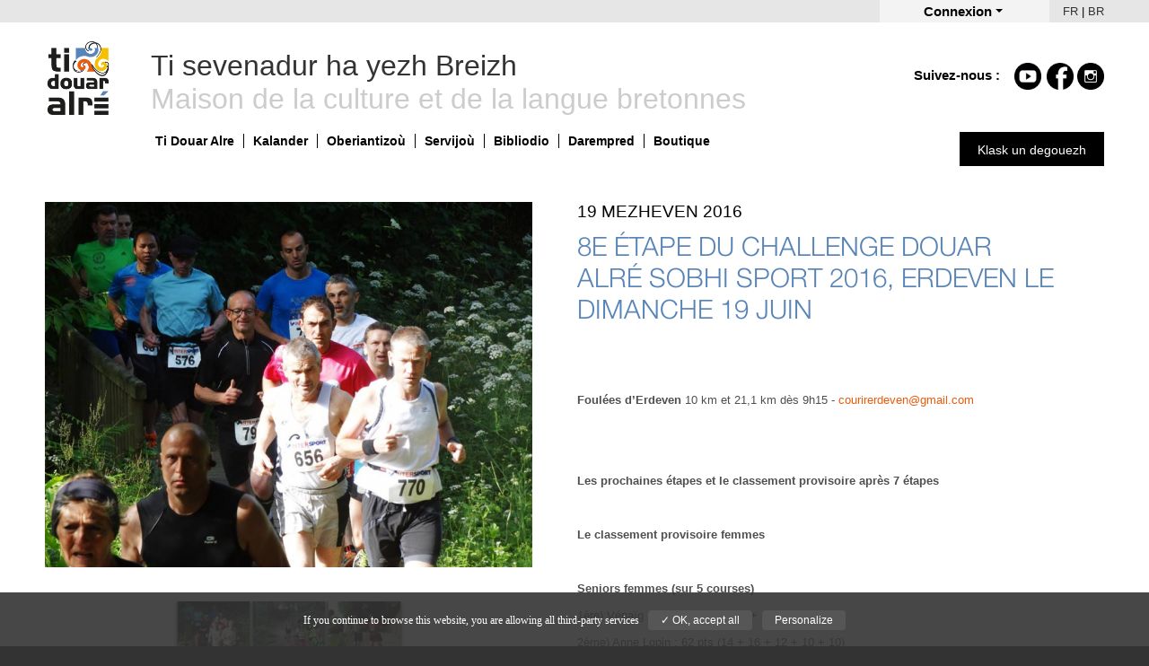

--- FILE ---
content_type: text/html
request_url: https://bzh.tidouaralre.com/8e-etape-du-challenge-douar-alre-sobhi-sport-2016-erdeven-le-dimanche-19-juin-mezheven-2016/a163.html
body_size: 56700
content:
<!DOCTYPE html>
<!--[if lte IE 7]> <html class="ie7" lang="br"> <![endif]-->
<!--[if IE 8]> <html class="ie8" lang="br"> <![endif]-->
<!--[if IE 9]> <html class="ie9" lang="br"> <![endif]-->
<!--[if !IE]><!--> <html lang="br"> <!--<![endif]-->
    <head>
	
        <meta charset="UTF-8">
        <title>8e étape du Challenge Douar Alré Sobhi Sport 2016, Erdeven le dimanche 19 juin - Ti Douar Alre</title>
        <link href="https://bzh.tidouaralre.com/web/upload/base/favicon.png" rel="icon" type="image/x-icon" />
        <meta name="description" content=""/>
		<meta name="DC.title" lang="br" content="8e étape du Challenge Douar Alré Sobhi Sport 2016, Erdeven le dimanche 19 juin - Ti Douar Alre" />		
		<meta name="DC.description" lang="br" content="" />
		<meta http-equiv="content-language" content="br">
        <meta name="keywords" content="{{TAGS}}"/>
                                                <script type="text/javascript" src="https://bzh.tidouaralre.com/web/javascript/jquery.js"></script>        <script type="text/javascript" src="https://bzh.tidouaralre.com/web/javascript/jquery.migrate.js"></script>                                                                                <script type="text/javascript"> 
            var $buoop = {}; 
            $buoop.ol = window.onload; 
            window.onload=function(){ 
	            
	           tarteaucitron.user.browserUpdateMore = function() {
	               try {if ($buoop.ol) $buoop.ol();}catch (e) {} 
	               var e = document.createElement("script"); 
	               e.setAttribute("type", "text/javascript"); 
	               e.setAttribute("src", "//browser-update.org/update.js"); 
	               document.body.appendChild(e); 
               }
           } 
       </script> 
        <script type="text/javascript">
            $(document).ready(function() {                
                setTimeout( function() {
                    $(".message , .errors").fadeOut( {
                        queue:false
                    });
                    $(".message , .errors").slideUp();
                } , 20000 );
            });
        </script>
    <link rel="stylesheet" href="https://bzh.tidouaralre.com/bundles/base/frontend/style.css"/>
<link rel="stylesheet" href="https://bzh.tidouaralre.com/bundles/auth/frontend/style.css"/>
<link rel="stylesheet" href="https://bzh.tidouaralre.com/bundles/media/js/uploadify/uploadify.css"/>
<link rel="stylesheet" href="https://bzh.tidouaralre.com/bundles/media/js/uploadifive/uploadifive.css"/>
<link rel="stylesheet" href="https://bzh.tidouaralre.com/bundles/media/js/jcrop/css/jquery.Jcrop.css"/>
<link rel="stylesheet" href="https://bzh.tidouaralre.com/bundles/media/style_backend.css"/>
<link rel="stylesheet" href="https://bzh.tidouaralre.com/bundles/actus/frontend/style.css"/>
<link media="print" rel="stylesheet" href="https://bzh.tidouaralre.com/bundles/actus/frontend/style-print.css"/>
<link rel="stylesheet" href="https://bzh.tidouaralre.com/bundles/social/frontend/style.css"/>
<link media="print" rel="stylesheet" href="https://bzh.tidouaralre.com/bundles/social/frontend/style-print.css"/>
<link rel="stylesheet" href="https://bzh.tidouaralre.com/web/javascript/fontawesome/css/font-awesome.min.css"/>
<link rel="stylesheet" href="https://bzh.tidouaralre.com/web/javascript/jquery-ui/css/tidouar/jquery-ui-1.10.2.custom.css"/>
<link rel="stylesheet" href="https://bzh.tidouaralre.com/web/javascript/colorbox/example3/colorbox.css"/>
<link rel="stylesheet" href="https://bzh.tidouaralre.com/web/templates/frontend/style/style.css"/>
<link rel="stylesheet" href="https://bzh.tidouaralre.com/bundles/rgpd/style.css"/>
<link rel="stylesheet" href="https://bzh.tidouaralre.com/web/bundles/rgpd/style_custom.css"/>
<link rel="stylesheet" href="https://bzh.tidouaralre.com/bundles/client/frontend/style.css"/>
<link rel="stylesheet" href="https://bzh.tidouaralre.com/bundles/member/frontend/style.css"/>
<link rel="stylesheet" href="https://bzh.tidouaralre.com/bundles/calendar/frontend/style.css"/>
<link rel="stylesheet" href="https://bzh.tidouaralre.com/web/data/contents/styles/search-box.css"/>
<script type="text/javascript" src="https://bzh.tidouaralre.com/bundles/media/js/uploadify/jquery.uploadify-3.1.js"></script>
<script type="text/javascript" src="https://bzh.tidouaralre.com/bundles/media/js/uploadifive/jquery.uploadifive.min.js"></script>
<script type="text/javascript" src="https://bzh.tidouaralre.com/bundles/media/js/jcrop/jquery.Jcrop.js"></script>
<script type="text/javascript" src="https://bzh.tidouaralre.com/bundles/media/js/medias_backend.js"></script>
<script type="text/javascript" src="https://bzh.tidouaralre.com/web/javascript/jquery-ui/js/jquery-ui-1.9.2.custom.js"></script>
<script type="text/javascript" src="https://bzh.tidouaralre.com/web/javascript/tabsMod.js"></script>
<script type="text/javascript" src="https://bzh.tidouaralre.com/web/javascript/gmap3.js"></script>
<script type="text/javascript" src="https://bzh.tidouaralre.com/web/javascript/caroufredsel.js"></script>
<script type="text/javascript" src="https://bzh.tidouaralre.com/web/javascript/forms.js"></script>
<script type="text/javascript" src="https://bzh.tidouaralre.com/web/javascript/functions.js"></script>
<script type="text/javascript" src="https://bzh.tidouaralre.com/web/javascript/tabLang.js"></script>
<script type="text/javascript" src="https://bzh.tidouaralre.com/web/javascript/colorbox/jquery.colorbox.js"></script>
<script type="text/javascript" src="https://bzh.tidouaralre.com/web/javascript/slick/slick.min.js"></script>
<script type="text/javascript" src="https://bzh.tidouaralre.com/web/javascript/tarteaucitron/tarteaucitron.js">1</script>
<script type="text/javascript">
              
              (function(i,s,o,g,r,a,m){i['GoogleAnalyticsObject']=r;i[r]=i[r]||function(){
				(i[r].q=i[r].q||[]).push(arguments)},i[r].l=1*new Date();a=s.createElement(o),
				m=s.getElementsByTagName(o)[0];a.async=1;a.src=g;m.parentNode.insertBefore(a,m)
				})(window,document,'script','https://www.google-analytics.com/analytics.js','ga');
				
				tarteaucitron.user.analyticsMore = function () {
					ga('create', 'UA-40972171-2', 'auto');
					ga('set', 'anonymizeIp', true);
					ga('send', 'pageview');
				};
			  
            </script>
</head>
    <body>
	    <script type="text/javascript">
	 // Définition de la langue de tarteaucitron en fonction de la langue courante
	var tarteaucitronForceLanguage = 'br'; /* supported: fr, en, de, es, it, pt, pl, ru */
</script>


<script>
	
	// chargement du script tarteaucitron
	$(document).ready(
		 
        function(){
			// Définition du catch google analytics
			tarteaucitron.user.analyticsUa = 'UA-40972171-2';
			
            tarteaucitron.init({
                "hashtag": "#tarteaucitron", /* Ouverture automatique du panel avec le hashtag */
                "highPrivacy": false, /* désactiver le consentement implicite (en naviguant) ? */
                "orientation": "bottom", /* le bandeau doit être en haut (top) ou en bas (bottom) ? */
                "adblocker": false, /* Afficher un message si un adblocker est détecté */
                "showAlertSmall": false, /* afficher le petit bandeau en bas à droite ? */
                "cookieslist": true, /* Afficher la liste des cookies installés ? */
                "removeCredit": false /* supprimer le lien vers la source ? */
            });
            if ( typeof(tarteaucitron.job) == "undefined" ) {
                tarteaucitron.job = [];
            }
        }
    );
    
    /* Fonction qui permet de relancer le chargement d'un service */
    /* exemple de service : "youtube" */
    function rgpd_sa_refresh_service(service) {
    	if ( typeof(tarteaucitron.state) !== 'undefined' && typeof(tarteaucitron.services[service]) !== 'undefined' ){
	    	if(tarteaucitron.state[service]) {
	    		tarteaucitron.services[service].js();
			} else {
				tarteaucitron.services[service].fallback();
			}
    	}  
    };

</script>


<script>
	$(document).ready(
		function() {
			$("a[href*='rgpd_popup_cookie']").off("click");
			$("a[href*='rgpd_popup_cookie']").click(function(event){ 
   				event.preventDefault();
   				event.stopPropagation();
   				tarteaucitron.userInterface.openPanel();
			});
		}
	);
</script>


<script type="text/javascript">
		        $(window).load(
		            function(){ 
			            
		                (tarteaucitron.job = tarteaucitron.job || []).push("analytics");
		            }
		        );
		        
		        $(window).load(
					function(){
				        tarteaucitron.services.analytics = {
				            "key": "analytics",
							"type": "analytic",
				            "name": "analytics",
							"uri": "",
							"needConsent": true,
							"cookies": [],
							"js": function () {
								"use strict";
								
					        	 tarteaucitron_analytics();
	
							},
							"fallback": function () { // Si désactivé
								
								
								
							}
							
				        };
				        
				        function  tarteaucitron_analytics() { // Si activé
					      
					      
                          
                          
					    }
				        
				    }
	 
				);
				
				
			</script><script type="text/javascript">
		        $(window).load(
		            function(){ 
			            
			    	setTimeout( function(idi_url) {
			    	$("#rgpd_sa_googlemapsLine a[href*='https://opt-out.ferank.eu/service/']").off("click");
					$("#rgpd_sa_googlemapsLine a[href*='https://opt-out.ferank.eu/service/']").unbind("click");
			    	$("#rgpd_sa_googlemapsLine a[href*='https://opt-out.ferank.eu/service/']").on("click", function(event){
				    	event.preventDefault();
		   				event.stopPropagation();
		   				console.log(idi_url);
		   				//$(location).attr("href", idi_url);				    	 
			    	});
			    	
			    	}, 700, "'https://opt-out.ferank.eu/service/googlemaps/'" );
			    
			    
		                (tarteaucitron.job = tarteaucitron.job || []).push("rgpd_sa_googlemaps");
		            }
		        );
		        
		        $(window).load(
					function(){
				        tarteaucitron.services.rgpd_sa_googlemaps = {
				            "key": "rgpd_sa_googlemaps",
							"type": "api",
				            "name": "google Maps",
							"uri": "https://adssettings.google.com/anonymous?hl=fr&sig=ACi0TCjQ9hjLj9PElus39KNL8ixwGLaUzNDBeiXMdXYieOtZ66ujnVEBJ2-7mgp4N9g-X6OgJb_3ns-yVv3fJ31MXyJk5zuCOHiyHyo3v3opePfQ4HBBHl8",
							"needConsent": true,
							"cookies": [],
							"js": function () {
								"use strict";
								
					        	 tarteaucitron_rgpd_sa_googlemaps();
	
							},
							"fallback": function () { // Si désactivé
								$('.rgpd_sa_googlemaps').addClass('rgpd_sa_disabled');
								
								
				   $(".rgpd_sa_googlemaps").off("click"); 
				   $(".rgpd_sa_googlemaps").click(function(event){ 
				   				event.preventDefault();
				   				event.stopPropagation();
				   				$("#RGPD_SA_MODAL #RGPD_SA_MODAL_COOKIE_NAME").html("google Maps");
				   				$("#RGPD_SA_MODAL").css("display", "block"); // Affichage de la modale
				   				$("#RGPD_SA_MODAL_BTN_ENABLE").data("tarteaucitronKey", "rgpd_sa_googlemaps"); // Valorisation du data-tarteaucitronKey
				   });
			   
							}
							
				        };
				        
				        function  tarteaucitron_rgpd_sa_googlemaps() { // Si activé
					      $('.rgpd_sa_googlemaps').removeClass('rgpd_sa_disabled');
					      
						var script_callback = "";
						var script = document.createElement( "script" );
						script.setAttribute("type", "text/javascript");
		        		script.setAttribute("src" , 'https://maps.google.com/maps/api/js?key=AIzaSyAqLXe24FDmzcQlWyfWOiUwklE2XT0uPOs&language=fr&callback=initMap');
		        		script.setAttribute('async','');
		        		script.setAttribute('defer','');
		        		
		        		
		        		$("script#rgpd_script_maps").replaceWith(script); 
						
					
                          
                          
					    }
				        
				    }
	 
				);
				
				
			</script><script type="text/javascript">
		        $(window).load(
		            function(){ 
			            
			    	setTimeout( function(idi_url) {
			    	$("#rgpd_sa_rgpd_sa_browserUpdateLine a[href*='https://opt-out.ferank.eu/service/']").off("click");
					$("#rgpd_sa_rgpd_sa_browserUpdateLine a[href*='https://opt-out.ferank.eu/service/']").unbind("click");
			    	$("#rgpd_sa_rgpd_sa_browserUpdateLine a[href*='https://opt-out.ferank.eu/service/']").on("click", function(event){
				    	event.preventDefault();
		   				event.stopPropagation();
		   				console.log(idi_url);
		   				//$(location).attr("href", idi_url);				    	 
			    	});
			    	
			    	}, 700, "'https://opt-out.ferank.eu/'" );
			    
			    
		                (tarteaucitron.job = tarteaucitron.job || []).push("rgpd_sa_browserupdate");
		            }
		        );
		        
		        $(window).load(
					function(){
				        tarteaucitron.services.rgpd_sa_browserupdate = {
				            "key": "rgpd_sa_browserupdate",
							"type": "support",
				            "name": "Browser update",
							"uri": "https://browser-update.org/fr/",
							"needConsent": true,
							"cookies": [],
							"js": function () {
								"use strict";
								
					        	 tarteaucitron_rgpd_sa_browserupdate();
	
							},
							"fallback": function () { // Si désactivé
								$('.rgpd_sa_rgpd_sa_browserUpdate').addClass('rgpd_sa_disabled');
								
								
				   $(".rgpd_sa_rgpd_sa_browserUpdate").off("click"); 
				   $(".rgpd_sa_rgpd_sa_browserUpdate").click(function(event){ 
				   				event.preventDefault();
				   				event.stopPropagation();
				   				$("#RGPD_SA_MODAL #RGPD_SA_MODAL_COOKIE_NAME").html("Browser update");
				   				$("#RGPD_SA_MODAL").css("display", "block"); // Affichage de la modale
				   				$("#RGPD_SA_MODAL_BTN_ENABLE").data("tarteaucitronKey", "rgpd_sa_browserupdate"); // Valorisation du data-tarteaucitronKey
				   });
			   
							}
							
				        };
				        
				        function  tarteaucitron_rgpd_sa_browserupdate() { // Si activé
					      $('.rgpd_sa_rgpd_sa_browserUpdate').removeClass('rgpd_sa_disabled');
					      
                          
                          tarteaucitron.user.browserUpdateMore();
					    }
				        
				    }
	 
				);
				
				
			</script>

<!-- ------------------- -->
<!-- MODALE INDIVIDUELLE -->
<div id="RGPD_SA_MODAL" class="rgpd_sa_modal modal">

  <!-- Modal content -->
  <div class="modal-content">
	  
	  <div class="modal-body">
    	<span class="close">&times;</span>
    	<p><span id="RGPD_SA_MODAL_COOKIE_NAME" ><!-- remplie dynamiquement --></span> est désactivé. Autorisez le dépôt de cookies pour accéder à cette fonctionnalité.</p>
	  </div>
	  
	  <div class="modal-footer">
	    <button id="RGPD_SA_MODAL_BTN_ENABLE" type="button" class="btn btn-primary" data-tarteaucitronKey="" >Autoriser</button>
	    <button id="RGPD_SA_MODAL_BTN_MANAGE" type="button" class="btn btn-default">Personnaliser</button>
	  </div>
	  
  </div>
  
</div>


<script>
	
	//---------------------------
	// MODALE GENERALE
	//---------------------------
	
	//---------------------------
	// INITITALISATION VARIABLES
	$(document).ready(function() {
		
		var rgpd_sa_general_modal = $("#tarteaucitronBack");
		var rgpd_sa_general_close_btn = $("#tarteaucitronClosePanel")[0];
		
		//Fonction qui permet d'ajouter/modifier un cookie
		function setCookie(name,value,days) {
            console.log("setCookie", name, value, days);
			if (days) {
				var date = new Date();
				date.setTime(date.getTime()+(days*24*60*60*1000));
				var expires = "; expires="+date.toGMTString();
			}
			else var expires = "";
			document.cookie = name+"="+value+expires+"; path=/";
		}
		
		// Fonction qui permet d'enregistrer en Base la preuve de consentement
		function updateCookieConsent( appLink ) {
			
			$.ajax({
				url : appLink,
				type: 'POST',
				dataType: "json",
				data: {},
				success : function (data) {
					// Si non null
					if (data) {
					    setCookie("tarteaucitron", data, 365);
					} 
				},
				errors : function(data) {
					console.log("Erreur durant le traitement du cookie");
					console.log(data);
				}
			});
		}
		
		
		//---------------------------
		// Evenements au click
		
		// Bouton "Ok, tout accpeter"
		$(document).on("click", "#tarteaucitronPersonalize", function() {
							updateCookieConsent('https://bzh.tidouaralre.com/cookies/consent-update'); // On enregistre la preuve de consentement des cookies
						location.reload();
		});
		
		// Bouton "Close" (modale générale)
		$(document).on("click", "#tarteaucitronClosePanel", function() {
		    if ( $("#tarteaucitron").hasClass('changed') ) {
    		    location.reload();
    		}

		});

		// Quand l'utilisateur click en dehors de la modal (générale)
		window.onclick = function(event) {
		    if (event.target == $("#tarteaucitronBack")[0]) {
		        if ( $("#tarteaucitron").hasClass('changed') )
	    		    location.reload();
		    }
		};
		
		// Permet de savoir si l'utilisateur a effectué un choix sur la modale
		// Auquel cas on ajoute la classe "changed" (permet un rafraichissement de la page dans ce cas)
		$(document).on('click', '.tarteaucitronAllow', function(){
			$(this).parents("#tarteaucitron").first().addClass('changed');
							updateCookieConsent('https://bzh.tidouaralre.com/cookies/consent-update'); // On enregistre la preuve de consentement des cookies
					});
		$(document).on('click', '.tarteaucitronDeny', function(){
			$(this).parents("#tarteaucitron").first().addClass('changed');
							updateCookieConsent('https://bzh.tidouaralre.com/cookies/consent-update'); // On enregistre la preuve de consentement des cookies
					});
		
		
	});
	
	
	//---------------------------
	// MODALE INDIVIDUELLE
	//---------------------------
	
	//---------------------------
	// INITITALISATION VARIABLES

	var rgpd_sa_modal = document.getElementById('RGPD_SA_MODAL'); // Modale
	var rgpd_sa_close_btn = $("#RGPD_SA_MODAL .close")[0]; // Bouton "close"
	var rgpd_sa_enable_btn = $("#RGPD_SA_MODAL_BTN_ENABLE")[0]; // Bouton "Autoriser"
	var rgpd_sa_manage_btn = $("#RGPD_SA_MODAL_BTN_MANAGE")[0]; // Bouton "Personnaliser"
	
	
	//---------------------------
	// Evenements au click
	
	// Bouton "Close" (modale individuelle)
	rgpd_sa_close_btn.onclick = function() {
	    rgpd_sa_modal.style.display = "none";
	}
	
	rgpd_sa_enable_btn.onclick = function() {
		rgpd_sa_modal.style.display = "none";
		var rgpd_sa_tarteaucitronKey = $("#RGPD_SA_MODAL_BTN_ENABLE").data("tarteaucitronKey")+'Denied';
		tarteaucitron.userInterface.respond(document.getElementById(rgpd_sa_tarteaucitronKey), true);
		location.reload();
	}
	
	rgpd_sa_manage_btn.onclick = function() {
		rgpd_sa_modal.style.display = "none";
		tarteaucitron.userInterface.openPanel();
	}
	
	// Quand l'utilisateur click en dehors de la modale (individuelle)
	window.onclick = function(event) {
	    if (event.target == rgpd_sa_modal) {
	        rgpd_sa_modal.style.display = "none";
	    }
	}
	
</script>
    	<div id="bandeau-top">
            <div class="c">
    			<div class="blockaccount">

    <span class='title'>
    	Connexion        <span class="arrow"></span>
    </span>

	    <div class="display">
    	<form method="POST" action="https://bzh.tidouaralre.com/accounts/my-account">	
    		<div class="content">
    			<ul>
    				<li>
    					<label>Email*</label>
    					<input name="email" type="text" value=""/>    				</li>
    				<li>
    					<label>Mot de passe</label>
    					<input name="password" type="password" value=""/>    				</li>
    			</ul>
    		</div>
    		<input name="sub_connection" type="submit" value="Se connecter"/>
    	</form>
    </div>
	            
</div>  


<script>
    jQuery(document).ready(function($) {
        var openbox = false;
        $(".blockaccount .title").click( function() {
            console.log( $(this).parent().find(".display") );
            if( openbox ) {
                $(this).parent().find(".display").hide();
                openbox = false;
            } else {
                $(this).parent().find(".display").show();
                openbox = true;
            }
        });
        $("body").click( function(e) {
            var outside = $(e.target).parents(".blockaccount").length === 0;
            if (outside) {
                $("#header .blockaccount .display").hide();
                openbox = false;
            }
        });  
    });
</script>    			

<div class="langs">
    <a class='' href='https://www.tidouaralre.com/8e-etape-du-challenge-douar-alre-sobhi-sport-2016-erdeven-le-dimanche-19-juin-mezheven-2016/a163.html'>FR</a> | <a class=' current ' href='https://bzh.tidouaralre.com/8e-etape-du-challenge-douar-alre-sobhi-sport-2016-erdeven-le-dimanche-19-juin-mezheven-2016/a163.html'>BR</a></div>    		</div>
    	</div>
        <div id="header">
            <div class="c">
				
				<div id="headermisc">
					<span>Suivez-nous : </span>
					<div class="facebook"><a target=_blank href="https://fr-fr.facebook.com/ti.douaralre/"><img src="[data-uri]" alt="Facebook"/></a></div>
					<div class="youtube"><a target=_blank href="https://www.youtube.com/channel/UCStGzk7UV_EXt-L-kJGmL9A"	><img src="[data-uri]" alt="Youtube"/></a></div>
					<div class="instagram"><a target=_blank href="https://www.instagram.com/tidouaralre/"	><img src="[data-uri]" alt="Instagram"/></a></div>
				</div>
               
                <a href="https://bzh.tidouaralre.com/"><img align="middle" id="logo" src="https://bzh.tidouaralre.com/web/templates/frontend/images/header/logo.png" alt="logo-id"/></a>
                <div id="headerright">
	<!--? /*$app->executeBlock("actus_blockLeft")*/ ?-->
	Ti sevenadur ha yezh Breizh<br/>
	<span class="br">Maison de la culture et de la langue bretonnes</span>
</div>             </div>
        </div>
        <div id="menu">
            <div class="c">
                <ul class="m">
                <li class='first m'><a  href='https://www.tidouaralre.com/presentation-ti-douar-alre/p12.html'>Ti Douar Alre</a><ul class='sm'><li class='sm'><a  href='https://bzh.tidouaralre.com/presentation-ti-douar-alre/p12.html'>Kinnig</a></li><li class='sm'><a  href='https://bzh.tidouaralre.com/conseil-administration/p15.html'>Fonctionnement</a></li><li class='sm'><a  href='https://bzh.tidouaralre.com/members'>Hon izili</a></li><li class='sm'><a  href='https://bzh.tidouaralre.com/partners'>Partenaires</a></li></ul></li><li class='m'><a  href='https://bzh.tidouaralre.com/calendar'>Kalander</a><ul class='sm'><li class='sm'><a  href='https://bzh.tidouaralre.com/calendar'>Kalander</a></li><li class='sm'><a  href='https://bzh.tidouaralre.com/kan-ar-bobl/p76.html'>Kan ar Bobl</a></li><li class='sm'><a  href='https://bzh.tidouaralre.com/miziad-ar-brezhoneg-ar-zouar-alre-2023/p66.html'>Miziad ar Brezhoneg</a></li><li class='sm'><a  href='https://bzh.tidouaralre.com/hanv/p63.html'>Hañv - Un tañva a sevenadur Breizh</a></li><li class='sm'><a  href='https://bzh.tidouaralre.com/un-automne-autrement/p22.html'>Un Automne Autrement</a></li></ul></li><li class='m'><span class='a'>Oberiantizoù</span><ul class='sm'><li class='sm'><a  href='https://bzh.tidouaralre.com/commission-langue-bretonne/p27.html'>Ar brezhoneg</a></li><li class='sm'><a  href='https://bzh.tidouaralre.com/centre-musique-traditionnelle-bretonne/p6.html'>Kreizenn ar sonerezh hengounel</a></li><li class='sm'><a  href='https://bzh.tidouaralre.com/cours-danses-bretonnes/p28.html'>Atalieroù Dañs Alre</a></li><li class='sm'><a  href='https://bzh.tidouaralre.com/let-s-kan/p49.html'>Stal kanal Let's Kan !</a></li><li class='sm'><a  href='https://bzh.tidouaralre.com/challenge-douar-alre-sobhi-sport-2017/p65.html'>Challenge Douar Alre - Sobhi Sport</a></li></ul></li><li class='m'><span class='a'>Servijoù</span><ul class='sm'><li class='sm'><a  href='https://bzh.tidouaralre.com/stal/p71.html'>Stal</a></li><li class='sm'><a  href='https://bzh.tidouaralre.com/da-brenin-du-man/p70.html'>Da breniñ du-mañ</a></li><li class='sm'><a  href='https://bzh.tidouaralre.com/saliou-ha-troidigezhiou/p34.html'>Troiñ, jubenniñ hag hentiñ</a></li><li class='sm'><a  href='https://bzh.tidouaralre.com/balizenn-jubennin-hag-hentin/p47.html'>Balizenn jubenniñ hag hentiñ </a></li></ul></li><li class='m'><a  href='https://www.tidouaralre.com/ouvrez-grand-vos-oreilles-des-chroniques-pour-tous-grands-et-petits-novembre-2020/a329.html'>Bibliodio</a><ul class='sm'></ul></li><li class='m'><a  href='https://bzh.tidouaralre.com/contact'>Darempred</a><ul class='sm'></ul></li><li class='m'><a  href='https://www.tidouaralre.com/boutique/p71.html'>Boutique</a><ul class='sm'></ul></li>                <div id="openeventbox" class='m searchevent'><span class="a">Klask un degouezh</span></div>
                </ul>
                <script>
                    $(document).ready( function() {
                        // ------------------------------------------------
                        // SURVOL MENU
                        // ------------------------------------------------
                        $("#menu ul.m li.m").hover( function() {
                            $("#menu ul.sm").hide();
                            $(this).find("ul.sm").show();
                        } , function() {
                            $("#menu ul.sm").hide();
                        });
                        // ------------------------------------------------
                        // OPEN BOX
                        // ------------------------------------------------
                        $("#openeventbox").click( function() {
                            if( $(this).is(".open") ) {
                                $("#eventbox").slideUp();
                                $(this).removeClass("open");
                            } else {
                                $("#eventbox").slideDown();
                                $(this).addClass("open");
                            }
                        } );
                    });
                </script>
            </div>
        </div>
        <div id="eventbox">
            <div class='c'><div class="search-box">

	<div class="left">
		
		<div class="item one">
			<span class="title"></span>
			<p>A-bouez hor sistem klask e c'heller kavout an degouezhioù savet get ur gevredigezh, un ezel pe ur c'hevelour.</p>

		</div>
		
		<div class="item two">
			<a href="https://bzh.tidouaralre.com/calendar?om=1">
				<img src='https://bzh.tidouaralre.com/web/upload/contents/medium/137397892351e5412b3b259.png' alt='' />
			</a>
			<span class='imgdesc'></span>
		</div>

	</div>

	<div class="right">
		
		<form method="POST" action="" id="formSearchBox">

			<ul>
				<li><input type="text" name="free" value="Klask d'ar frankañ"/></li>
				<li>					
					<select name="assoc">
						<option value="0">-- Ezel --</option>
						<option value='213'>Plijadur Cantë Nouz</option><option value='235'>Confédération Kenleur</option><option value='236'>La Boule Pluvignoise</option><option value='215'>SHAPA</option><option value='257'>Festerion ar brug Plunered</option><option value='234'>Autrefois Étel - Musée des Thoniers</option><option value='258'>Poussières de Lune</option><option value='212'>AEP Skol Diwan An Alre</option><option value='259'>Cercle culturel Carnac </option><option value='260'>Tolpiñ</option><option value='11'>Académie de Musique et d'Arts Sacrés</option><option value='84'>An Alre</option><option value='77'>An Ardeven</option><option value='73'>An Drinded</option><option value='76'>An Intel</option><option value='15'>Ar Vammenn</option><option value='19'>Association musicale Meriadeg</option><option value='83'>Bangor</option><option value='82'>Belz</option><option value='178'>Bodadeg ar Sonerion Bro Gwened</option><option value='81'>Brec'h</option><option value='199'>Chœur An Alre</option><option value='78'>Crac'h</option><option value='53'>Dam Araok</option><option value='75'>Edig</option><option value='74'>Enez Houad</option><option value='105'>Festerion ar Brug Pluneret</option><option value='196'>Foulées pluvignoises</option><option value='106'>Foyer laique de Brec'h</option><option value='102'>Harmonie Orgue Etel</option><option value='80'>Kamorzh</option><option value='107'>Kanerion Pleuigner</option><option value='79'>Karnag</option><option value='26'>Kelc'h Keltiek Krac'h Yaouankiz er Ster</option><option value='10'>Kerlenn Sten Kidna an Alre</option><option value='18'>Kevredigezh Sevenadurel Mein, Mor ha Lann e bro Karnag</option><option value='198'>La bamboche &quot;Les Matelots Errants&quot;</option><option value='72'>Landaol</option><option value='71'>Landevant</option><option value='28'>Laz Kanañ La Sylvia</option><option value='221'>Les Gabiers d'Artimon</option><option value='160'>Les Galettes du Monde</option><option value='69'>Lokmaria</option><option value='68'>Lokmaria-Kaer</option><option value='67'>Lokoal-Mendon</option><option value='65'>Plarnel</option><option value='66'>Pleñver</option><option value='62'>Pleuwigner</option><option value='63'>Plunered</option><option value='64'>Pluvergad</option><option value='38'>Pluvigner-Patrimoines</option><option value='70'>Porzh-Lae</option><option value='36'>Quai des Dunes</option><option value='60'>Sant-Filiberzh</option><option value='59'>Sant-Pêr-Kiberen</option><option value='58'>Santez-Anna-Gwened</option><option value='57'>Saozon</option><option value='173'>SETAM Auray-Madagascar</option>					</select>
					<select class="end" name="event">
						<option value="0">-- Sort degouezh --</option>
						<option value='27'>Balade</option><option value='28'>Sortie</option><option value='29'>Lecture</option><option value='31'>Animation</option><option value='30'>Abadenn kaozeal</option><option value='19'>Arvest</option><option value='11'>C’hoari</option><option value='22'>C’hoariva</option><option value='23'>Dañs</option><option value='7'>Diskouezadeg</option><option value='17'>Emgav</option><option value='8'>Fest-deiz</option><option value='9'>Fest-noz</option><option value='10'>Film</option><option value='25'>Get ar familh</option><option value='24'>Gwelet</option><option value='26'>Konkour</option><option value='6'>Kontadennoù</option><option value='12'>Marc’had</option><option value='13'>Mardis de la Dañs</option><option value='15'>Pred</option><option value='4'>Prezegenn</option><option value='18'>Saloñs</option><option value='5'>Sonadeg</option><option value='20'>Sport</option><option value='21'>Staj</option><option value='3'>Stal</option><option value='1'>Ti Douar Alre</option><option value='14'>Tro-vale</option>					</select>
				</li>
				<li class="date">
					<input name="dateend" type="text" value="25-07-2026" class="date end" />
					<span class="datetext">></span> 
					<input name="datestart" type="text" value="26-01-2026" class="date" />
					<span class="datetext"></span> 
				</li>
				<li class="clear">
					<span class="nbresult"><span>0</span> Disoc'h(où)</span>
					<input type="submit" value="Klask un degouezh" name="subsearch"/>
				</li>
			</ul>

			



		</form>

	</div>

</div>

<script type="text/javascript">
	$(document).ready(function() {
		var contentResult = $(".search-box .nbresult").html();
		var interval = null;
		function loader() {
			var count = 0;
			$(".search-box .nbresult").text(".");
			clearInterval(interval);
			interval = setInterval( function() {
				if( count%3 == 0 ) $(".search-box .nbresult").text("");
				$(".search-box .nbresult").text( $(".search-box .nbresult").text() + " ." );
				count++;
			} , 150 );
		}
		function stopLoader( result ) {
			clearInterval(interval);
			$(".search-box .nbresult").html( contentResult );
			$(".search-box .nbresult span").text(result);
		}
		function startSearch() {
			loader();
			var idMember = $("#formSearchBox select[name=assoc]").val();
			var idTheme = $("#formSearchBox select[name=event]").val();
			var text = $("#formSearchBox input[name=free]").val();
			var datestart = $("#formSearchBox input[name=datestart]").val();
			var dateend = $("#formSearchBox input[name=dateend]").val();
			if( text == "Klask d'ar frankañ" ) text = "";
			$.ajax({
				type : "POST",
				data : {
					idMember:idMember,
					idTheme:idTheme,
					text:text,
					datestart:datestart,
					dateend:dateend
				},
				url : "https://bzh.tidouaralre.com/ajax/calendar/search",
				success : function(data) {
					stopLoader( data );
				}
			});
		}
		$("#formSearchBox select[name=assoc]").change( function() {
			startSearch();
		});
		$("#formSearchBox select[name=event]").change( function() {
			startSearch();
		});
		$("#formSearchBox input[name=free]").jInput();
		$("#formSearchBox input[name=free]").keyup( function() {
			startSearch();
		});
		$("#formSearchBox").submit( function() {
			if( $(".search-box .nbresult span").text() == "0" ) return false;
			window.location = "https://bzh.tidouaralre.com/calendars/search";
			return false;
		});
		startSearch();
		$.datepicker.regional['fr'] = {
			monthNames: ['Janvier','Février','Mars','Avril','Mai','Juin',
			'Juillet','Août','Septembre','Octobre','Novembre','Décembre'],
			monthNamesShort: ['Jan','Fév','Mar','Avr','Mai','Jun',
			'Jul','Aoû','Sep','Oct','Nov','Déc'],
			dayNames: ['Dimanche','Lundi','Mardi','Mercredi','Jeudi','Vendredi','Samedi'],
			dayNamesShort: ['Dim','Lun','Mar','Mer','Jeu','Ven','Sam'],
			dayNamesMin: ['Di','Lu','Ma','Me','Je','Ve','Sa']
		}

		$.datepicker.regional['br'] = {
			monthNames: ['Genver',"C'hwevrer",'Meurzh','Ebrel','Mae','Mezheven',
			'Gouere','Eost','Gwengolo','Here','Du','Kerzu'],
			monthNamesShort: ['Jan','Fév','Mar','Avr','Mai','Jun',
			'Jul','Aoû','Sep','Oct','Nov','Déc'],
			dayNames: ['Dimanche','Lundi','Mardi','Mercredi','Jeudi','Vendredi','Samedi'],
			dayNamesShort: ['Dim','Lun','Mar','Mer','Jeu','Ven','Sam'],
			dayNamesMin: ['lun','meu',"merc",'yaou','gwen','sad','sul']
		}

		$.datepicker.setDefaults($.datepicker.regional['br']);
        $("input[name=datestart]").datepicker({
           dateFormat:"dd-mm-yy",
           onSelect : function() {
           	startSearch();
           }
        });
        $("input[name=dateend]").datepicker({
           dateFormat:"dd-mm-yy",
           onSelect : function() {
           	startSearch();
           }
        });
	});
</script></div>        </div>
            
                <div id="content">
            <div class="c">
                


<div id="actualite">

	<div class="top">

		<div id="actu_share">
			
<div class="socialblock" id="social69771c6f19155">
	
	<div class="textplus">
		<span class="text">Brudin dre</span>
		<span class="plus">+</span>
	</div>
	<span class="print" onclick="window.print()"><img src='https://bzh.tidouaralre.com/bundles/social/frontend/img/print.png'/></span>

	<div class="sharelist">
		<ul>
		<li><a class='sharea' title='Facebook'' href='http://www.facebook.com/sharer.php?u=http%3A%2F%2Fbzh.tidouaralre.com%2F%2F8e-etape-du-challenge-douar-alre-sobhi-sport-2016-erdeven-le-dimanche-19-juin-mezheven-2016%2Fa163.html&t=8e étape du Challenge Douar Alré Sobhi Sport 2016, Erdeven le dimanche 19 juin - Ti Douar Alre'><div class='img'><img src='https://bzh.tidouaralre.com/bundles/social/frontend/img/fb-social.png' alt='Facebook'/></div>Facebook</a></li><li><a class='sharea' title='Twitter'' href='http://twitter.com/share?url=http%3A%2F%2Fbzh.tidouaralre.com%2F%2F8e-etape-du-challenge-douar-alre-sobhi-sport-2016-erdeven-le-dimanche-19-juin-mezheven-2016%2Fa163.html&text=8e étape du Challenge Douar Alré Sobhi Sport 2016, Erdeven le dimanche 19 juin - Ti Douar Alre'><div class='img'><img src='https://bzh.tidouaralre.com/bundles/social/frontend/img/tw-social.png' alt='Twitter'/></div>Twitter</a></li><li><a class='sharea' title='Google +'' href='https://plus.google.com/share?url=http%3A%2F%2Fbzh.tidouaralre.com%2F%2F8e-etape-du-challenge-douar-alre-sobhi-sport-2016-erdeven-le-dimanche-19-juin-mezheven-2016%2Fa163.html'><div class='img'><img src='https://bzh.tidouaralre.com/bundles/social/frontend/img/gp-social.png' alt='Google +'/></div>Google +</a></li><li><a class='sharea' title='Linkedin'' href='http://www.linkedin.com/shareArticle?mini=true&url=http%3A%2F%2Fbzh.tidouaralre.com%2F%2F8e-etape-du-challenge-douar-alre-sobhi-sport-2016-erdeven-le-dimanche-19-juin-mezheven-2016%2Fa163.html&title=8e étape du Challenge Douar Alré Sobhi Sport 2016, Erdeven le dimanche 19 juin - Ti Douar Alre'><div class='img'><img src='https://bzh.tidouaralre.com/bundles/social/frontend/img/in-social.png' alt='Linkedin'/></div>Linkedin</a></li><li><a class='sharea' title='Viadeo'' href='http://www.viadeo.com/shareit/share/?u=http%3A%2F%2Fbzh.tidouaralre.com%2F%2F8e-etape-du-challenge-douar-alre-sobhi-sport-2016-erdeven-le-dimanche-19-juin-mezheven-2016%2Fa163.html&t=8e étape du Challenge Douar Alré Sobhi Sport 2016, Erdeven le dimanche 19 juin - Ti Douar Alre'><div class='img'><img src='https://bzh.tidouaralre.com/bundles/social/frontend/img/vi-social.png' alt='Viadeo'/></div>Viadeo</a></li>		</ul>
	</div>

	<script type="text/javascript">
		$(document).ready( function() {
			$(".socialblock .sharea").click( function() {
			    var width = 600;
			    var height = 300;
				var url = $(this).attr("href");
			    var left = parseInt((screen.availWidth/2) - (width/2));
			    var top = parseInt((screen.availHeight/2) - (height/2));
				window.open(url,'',"menubar=no, status=no, scrollbars=no, menubar=no, width=" + width + ",height=" + height + ", resizable=no, left=" + left + ", top= " + top + "");
				return false;
			});
		});
	</script>

</div>

<script type="text/javascript">

	jQuery(document).ready(function($) {
		$("#social69771c6f19155").click( function() {
			if( $(this).is(".open") ) {
				$(this).find(".sharelist").hide();
				$(this).removeClass('open');
			} else {
				$(this).find(".sharelist").show();
				$(this).addClass('open');
			}
		});
	});

</script>		</div>

				<div class="left">

			<div id="listimg">
				<div class="big">
					<img src="" alt="" />
					<span class="legend"></span>
				</div>
				<div  class="thumbs">
					<span class='prev'></span><div class='ul'><ul><li><img data-big='https://bzh.tidouaralre.com/web/upload/medias/medium/14661620625763db8e3128b.jpg' src='https://bzh.tidouaralre.com/web/upload/medias/thumbs/14661620625763db8e3128b.jpg' alt='' /></li><li><img data-big='https://bzh.tidouaralre.com/web/upload/medias/medium/14661620655763db91024fa.jpg' src='https://bzh.tidouaralre.com/web/upload/medias/thumbs/14661620655763db91024fa.jpg' alt='' /></li><li><img data-big='https://bzh.tidouaralre.com/web/upload/medias/medium/14661620665763db924cd1c.jpg' src='https://bzh.tidouaralre.com/web/upload/medias/thumbs/14661620665763db924cd1c.jpg' alt='' /></li></ul></div><span class='next'></span>				</div>
			</div>

		</div>
		
		<div class="right ">

			<span class="date">19 Mezheven 2016</span>
			<h1>8e étape du Challenge Douar Alré Sobhi Sport 2016, Erdeven le dimanche 19 juin</h1>

			<div class="content"><p><p>&nbsp;</p>

<p>&nbsp;</p>

<p style="line-height: 20.8px;"><span style="line-height: 1.6em;"><strong>Foulées d’Erdeven</strong> 10 km&nbsp;et 21,1 km&nbsp;</span><span style="line-height: 1.6em;">dès 9h15&nbsp;</span><span style="line-height: 1.6em;">-&nbsp;</span><a href="mailto:courirerdeven@gmail.com" style="line-height: 1.6em;">courirerdeven@gmail.com</a></p>

<p style="line-height: 20.8px;">&nbsp;</p>

<p style="line-height: 20.8px;">&nbsp;</p>

<p style="line-height: 20.8px;"><strong>Les prochaines étapes et le classement provisoire après 7 étapes</strong></p>

<p class="NoSpacing" style="line-height: 20.8px; text-align: justify;"><span style="font-size: 14pt; font-family: Calibri, sans-serif; color: rgb(220, 35, 0);"><o:p></o:p></span></p>

<p style="line-height: 20.8px;">&nbsp;</p>

<p style="line-height: 20.8px;"><strong>Le classement provisoire femmes</strong></p>

<p style="line-height: 20.8px;">&nbsp;</p>

<p style="line-height: 20.8px;"><strong>Seniors femmes (sur 5 courses)</strong></p>

<p style="line-height: 20.8px;">1ère) Vénaïg Le Bris : 61 pts (10 + 19 + 15 + 8 + 9)</p>

<p style="line-height: 20.8px;">2ème) Anne Lopin : 62 pts (14 + 16 + 12 + 10 + 10)</p>

<p style="line-height: 20.8px;">&nbsp;</p>

<p style="line-height: 20.8px;"><strong>Master 1 femmes&nbsp;</strong><strong>(sur 5 courses)</strong></p>

<p style="line-height: 20.8px;">1ère) Gaëlle Haaz Le Du : 6 pts (1 + 2 + 1 + 1 + 1)</p>

<p style="line-height: 20.8px;">&nbsp;</p>

<p style="line-height: 20.8px;"><strong>Master 2 femmes&nbsp;</strong><strong>(sur 5 courses)</strong></p>

<p style="line-height: 20.8px;">1ère) Michelle Sepré : 22 pts (5 + 11 + 3 + 2 + 1)</p>

<p style="line-height: 20.8px;">&nbsp;</p>

<p style="line-height: 20.8px;"><strong>Master 3 femmes&nbsp;</strong><strong>(sur 5 courses)</strong></p>

<p style="line-height: 20.8px;">1ère) Jocelyne Lorgeray : 5 pts (1 + 1 + 1 + 1 + 1)</p>

<p style="line-height: 20.8px;">&nbsp;</p>

<p style="line-height: 20.8px;"><strong>Le classement provisoire hommes</strong></p>

<p style="line-height: 20.8px;">&nbsp;</p>

<p style="line-height: 20.8px;"><strong>Seniors hommes (sur 5 courses)</strong></p>

<p style="line-height: 20.8px;">1er) Christian Dréan : 5 pts&nbsp; (1 + 1 + 1 + 1 + 1)</p>

<p style="line-height: 20.8px;">2ème) Fabrice Le Hénanff : 18 pts (5 + 5 + 3 + 2 + 3)</p>

<p style="line-height: 20.8px;">3ème) Cyrill Jannello : 20 pts (4 + 2 + 2 + 1 + 11)</p>

<p style="line-height: 20.8px;">4ème) Matthias François : 34 pts (9 + 3 + 5 + 7 + 10)</p>

<p style="line-height: 20.8px;">5ème) Eric Lemarois : 183 pts (45 + 90 + 12 + 28 + 8)</p>

<p style="line-height: 20.8px;">6ème) Frédéric Massé : 204 pts (55 + 59 + 30 + 32 + 28)</p>

<p style="line-height: 20.8px;">7ème) Mickaël Durant : 253 pts (32 + 14 + 51 + 93 + 63)</p>

<p style="line-height: 20.8px;">&nbsp;</p>

<p style="line-height: 20.8px;"><strong>Master 1 hommes (sur 5 courses)</strong></p>

<p style="line-height: 20.8px;"><span style="line-height: 1.6em;">1er) Arnaud Bévan : 6 pts (2 + 1 + 1 + 1 + 1)</span></p>

<p style="line-height: 20.8px;">2ème) Bruno le Bourhis : 58 pts (17 + 8 + 8 + 15 + 10)</p>

<p style="line-height: 20.8px;">3ème) Stéphane Le Floc'h : 62 pts (11 + 16 + 6 + 13 + 16)</p>

<p style="line-height: 20.8px;">4ème) Christophe Henrio : 81 pts (22 + 22 + 15 + 12 + 10)</p>

<p style="line-height: 20.8px;">5ème) Bertrand Roudaut : 84pts (23 + 3 + 13 + 19 + 26)</p>

<p style="line-height: 20.8px;">6ème) Stéphane Renaud : 161 pts (23 + 46 + 21 + 42 + 29)</p>

<p style="line-height: 20.8px;">&nbsp;</p>

<p style="line-height: 20.8px;"><strong>Master 2 hommes (sur 5 courses)</strong></p>

<p style="line-height: 20.8px;">1er) Jean Claude Le Bohec : 9 pts (1 + 2 + 3 + 2 + 1)</p>

<p style="line-height: 20.8px;">2ème) Serge Le Compagnon : 15 pts (2 + 2 + 4 + 3 + 4)</p>

<p style="line-height: 20.8px;">3ème) Philippe Henrio : 25 pts (10 + 4 + 5 + 3 + 3)</p>

<p style="line-height: 20.8px;">4ème) Marc Courtin : 26 pts (4 + 2 + 6 + 11 + 3)</p>

<p style="line-height: 20.8px;">5ème) Michel Bonnec : 27 pts (4 + 7 + 3 + 7 + 6)</p>

<p style="line-height: 20.8px;">6ème) Michel Bellego : 35 pts (5 + 5 + 5 + 8 + 12)</p>

<p style="line-height: 20.8px;">7ème) Jean Claude Le Blévec : 50 pts (12 + 10 + 15 + 2 + 11)</p>

<p style="line-height: 20.8px;">8ème) Loïc Montaigut : 58 pts (15 + 11 + 8 + 14 + 10)</p>

<p style="line-height: 20.8px;">9ème) Jean Luc Le Mouilour : 83 pts (18 + 16 + 15 + 20 + 14)</p>

<p style="line-height: 20.8px;">10ème) Hervé Kersuzan : 108 pts (9 + 33 + 27 + 12 + 27)</p>

<p style="line-height: 20.8px;">11ème) Pierre le Diffon : 111 pts (20 + 19 + 16 + 19 + 37)</p>

<p style="line-height: 20.8px;">&nbsp;</p>

<p style="line-height: 20.8px;"><strong>Master 3 hommes (sur 5 courses)</strong></p>

<p style="line-height: 20.8px;">1er) Joël Bouquet : 9 pts (4 + 1 + 2 + 1 + 1)</p>

<p style="line-height: 20.8px;">2ème) Gilles Olliéro : 13pts (2 + 2 + 3 + 3 + 3)</p>

<p style="line-height: 20.8px;">3ème) André Arhuéro : 16 pts (2 + 6 + 1 +1 + 6)</p>

<p style="line-height: 20.8px;">4ème) Philippe Drouard : 39 pts (12 + 6 + 6 + 7 + 8)</p>

<p style="line-height: 20.8px;">&nbsp;</p>

<p style="line-height: 20.8px;"><span style="line-height: 1.6em;">Seront classés au challenge Douar Alré – Sobhi Sport 2016, les coureurs (ses) ayant participé à un minimum de 5 épreuves - Remise des prix le samedi 12 novembre à 11h</span></p>

<p style="line-height: 20.8px;">Coordination du challenge&nbsp;: 06 03 40 66 36&nbsp;<a href="mailto:aarhuero5611@orange.fr">aarhuero5611@orange.fr</a></p>

<p style="line-height: 20.8px;">Actualités, classements sur&nbsp;<a href="http://www.tidouaralre.com/">www.tidouaralre.com</a>&nbsp;et&nbsp;<a href="http://www.yanoo.net/">www.yanoo.net</a></p>

<p style="line-height: 20.8px;">Egalement sur&nbsp;<a href="http://www.runners56.fr/">http://www.runners56.fr</a></p>
</p></div>

			
		</div>

	</div>

	<div class="bottom">

		<ul id="carouActus">
							<li class="actu">
				<a href='https://bzh.tidouaralre.com/kan-ar-bobl-2026-a-gevret-e-bro-gwened-genver-2026/a500.html'><div class='img'><img class='ileft' src='https://bzh.tidouaralre.com/bundles/actus/frontend/img/border-left.png' alt='bl'/><img class='imga' src='https://bzh.tidouaralre.com/web/upload/medias/small/17682946916966092378246.jpg' alt=''/><img class='iright' src='https://bzh.tidouaralre.com/bundles/actus/frontend/img/border-right.png' alt='bl'/></div></a><div class='content'>				<span class='date'>12 Genver 2026</span><br/>
				<a href="https://bzh.tidouaralre.com/kan-ar-bobl-2026-a-gevret-e-bro-gwened-genver-2026/a500.html"><h2>Kan ar Bobl 2026 : A-gevret e Bro Gwened</h2></a>
				<div class="p">Emañ Kan ar Bobl é tostaat ! : Un digarez da dolpiñ kantadoù a ganerion/kanerezed, sonerion/sonerourezed ha bugale evit derc'hel bev, treuzkas ha kreñvaat hor glad sonet, kontet ha kanet! Hag e faot</div>
			</li>
							<li class="actu">
				<a href='https://bzh.tidouaralre.com/komzou-gouianv-kerzu-2025/a531.html'><div class='img'><img class='ileft' src='https://bzh.tidouaralre.com/bundles/actus/frontend/img/border-left.png' alt='bl'/><img class='imga' src='https://bzh.tidouaralre.com/web/upload/medias/small/176581289869402aa21f6e3.jpg' alt=''/><img class='iright' src='https://bzh.tidouaralre.com/bundles/actus/frontend/img/border-right.png' alt='bl'/></div></a><div class='content'>				<span class='date'>20 Kerzu 2025</span><br/>
				<a href="https://bzh.tidouaralre.com/komzou-gouianv-kerzu-2025/a531.html"><h2>Komzoù Gouiañv</h2></a>
				<div class="p">Komzoù Gouiañv 1 : Pa oa an oabl hag an douar tost an eil d'egile :&nbsp;    &nbsp;  Komzoù&nbsp;Gouiañv 2 : Pa gouezhas ar stered àr an douar :&nbsp;    Daniel Carré · Komzoù Gouiañv</div>
			</li>
							<li class="actu">
				<a href='https://bzh.tidouaralre.com/sinema-e-brezhoneg-kan-ar-mor-kerzu-2025/a528.html'><div class='img'><img class='ileft' src='https://bzh.tidouaralre.com/bundles/actus/frontend/img/border-left.png' alt='bl'/><img class='imga' src='https://bzh.tidouaralre.com/web/upload/medias/small/1764231084692807ac5a055.jpg' alt=''/><img class='iright' src='https://bzh.tidouaralre.com/bundles/actus/frontend/img/border-right.png' alt='bl'/></div></a><div class='content'>				<span class='date'>20 Kerzu 2025</span><br/>
				<a href="https://bzh.tidouaralre.com/sinema-e-brezhoneg-kan-ar-mor-kerzu-2025/a528.html"><h2>Sinema e brezhoneg : Kan ar mor</h2></a>
				<div class="p">Glen et Morgana vivent avec leur père tout en haut d'un phare, sur une petite île. Pour les protéger des dangers de la mer, leur grand-mère les emmène vivre à la ville. Glen découvre alors que sa</div>
			</li>
							<li class="actu">
								<span class='date'>12 Kerzu 2025</span><br/>
				<a href="https://bzh.tidouaralre.com/digorit-ho-tivskouarn-kronikennou-evit-ar-re-vras-hag-ar-re-vunut-kerzu-2025/a329.html"><h2>Digorit ho tivskouarn ! Kronikennoù evit ar re vras hag ar re vunut</h2></a>
				<div class="p">Dibabit ho kronikenn é klikiñ àr ar skeudenn a zegouezh doc'hti&nbsp;:  KONTADENNOÙ HA RIMADELLOÙ :&nbsp; &nbsp; &nbsp; &nbsp; &nbsp; &nbsp; &nbsp; &nbsp; &nbsp; &nbsp; &nbsp; &nbsp; &nbsp; &nbsp;</div>
			</li>
							<li class="actu">
								<span class='date'>10 Kerzu 2025</span><br/>
				<a href="https://bzh.tidouaralre.com/bilan-du-festival-un-automne-autrement-kerzu-2025/a529.html"><h2>Bilan du festival Un Automne autrement</h2></a>
				<div class="p">Un Automne Autrement : un bilan très positif pour l’édition 2025  &nbsp;  Le festival Un Automne Autrement s’est achevé dimanche 9 novembre, après un mois et demi d’animations sur l’ensemble</div>
			</li>
							<li class="actu">
								<span class='date'>24 Du 2025</span><br/>
				<a href="https://bzh.tidouaralre.com/kinnig-labour-renour-renourez-kamp-an-hanv-2026-du-2025/a511.html"><h2>Kinnig Labour Renour / Renourez kamp an hañv 2026</h2></a>
				<div class="p">Kefridi : Sevel ur bare animatourion.rezed evit ober àr-dro ur strollad 20 bugel etre 7 ha 15 vlez.  Sevel ha kas ur raktres pedagogel e brezhoneg en-dro d'ar mor ha d'an aod (atalieroù hag oberezhioù</div>
			</li>
							<li class="actu">
				<a href='https://bzh.tidouaralre.com/bro-alre-gouil-bamde-lanset-eo-an-20vet-tennad--gwengolo-2025/a510.html'><div class='img'><img class='ileft' src='https://bzh.tidouaralre.com/bundles/actus/frontend/img/border-left.png' alt='bl'/><img class='imga' src='https://bzh.tidouaralre.com/web/upload/medias/small/175914871768da7aad070c2.jpg' alt=''/><img class='iright' src='https://bzh.tidouaralre.com/bundles/actus/frontend/img/border-right.png' alt='bl'/></div></a><div class='content'>				<span class='date'>29 Gwengolo 2025</span><br/>
				<a href="https://bzh.tidouaralre.com/bro-alre-gouil-bamde-lanset-eo-an-20vet-tennad--gwengolo-2025/a510.html"><h2>BRO ALRÉ GOUIL BAMDÉ : Lanset eo an 20vet tennad ! </h2></a>
				<div class="p">  Lañset eo 21vet tennad Bro Alré Gouil Bamdé !   &nbsp;  Oc'hpenn 50 den a oa tolpet e lec'h Ti Douar Alre disadorn paseet ; dilennidi, tud ag ar c'hevredigezhioù ezel a dTi Douar Alre. Oc'hpenn</div>
			</li>
							<li class="actu">
				<a href='https://bzh.tidouaralre.com/master-class-%285e-edition%29-conter-en-breton-en-2025-gwengolo-2025/a527.html'><div class='img'><img class='ileft' src='https://bzh.tidouaralre.com/bundles/actus/frontend/img/border-left.png' alt='bl'/><img class='imga' src='https://bzh.tidouaralre.com/web/upload/medias/small/175872290168d3fb553aca0.jpg' alt=''/><img class='iright' src='https://bzh.tidouaralre.com/bundles/actus/frontend/img/border-right.png' alt='bl'/></div></a><div class='content'>				<span class='date'>24 Gwengolo 2025</span><br/>
				<a href="https://bzh.tidouaralre.com/master-class-%285e-edition%29-conter-en-breton-en-2025-gwengolo-2025/a527.html"><h2>MASTER CLASS (5e édition) : Conter en breton en 2025</h2></a>
				<div class="p">Un astenn d’an devezhioù, atalieroù, stajoù (KEAV 2023, 2024, 2025) bet dalc’het abaoe 2020 ; kontañ hiriv e brezhoneg ; dizoloiñ teknikoù ; atalieroù arbennik gant konterion ha konterezed anavezet.</div>
			</li>
							<li class="actu">
				<a href='https://bzh.tidouaralre.com/spectacle-celtique-enez-il-est-une-ile-gwennyn-billetterie-gouere-2025/a526.html'><div class='img'><img class='ileft' src='https://bzh.tidouaralre.com/bundles/actus/frontend/img/border-left.png' alt='bl'/><img class='imga' src='https://bzh.tidouaralre.com/web/upload/medias/small/175872507268d403d01734a.jpg' alt=''/><img class='iright' src='https://bzh.tidouaralre.com/bundles/actus/frontend/img/border-right.png' alt='bl'/></div></a><div class='content'>				<span class='date'>18 Gouere 2025</span><br/>
				<a href="https://bzh.tidouaralre.com/spectacle-celtique-enez-il-est-une-ile-gwennyn-billetterie-gouere-2025/a526.html"><h2>Spectacle celtique : Enez, il est une île / Gwennyn BILLETTERIE</h2></a>
				<div class="p">Dans le cadre de son festival Un Automne autrement, Ti Douar Alre et la ville d'Auray proposent le samedi 4 octobre le spectacle celtique : Enez, il est une île avec Gwennyn.  Vous pouvez déjà réserver</div>
			</li>
							<li class="actu">
								<span class='date'> 4 Gouere 2025</span><br/>
				<a href="https://bzh.tidouaralre.com/un-automne-autrement-2025-les-inscriptions-sont-ouvertes--gouere-2025/a525.html"><h2>Un Automne autrement 2025 : les inscriptions sont ouvertes ! </h2></a>
				<div class="p">L’équipe de Ti Douar Alre est heureuse de vous annoncer que la 21e édition du festival&nbsp;Un Automne autrement – Bro Alré Gouil Bamdé&nbsp;se déroulera&nbsp;du vendredi 3&nbsp;octobre au dimanche</div>
			</li>
							<li class="actu">
				<a href='https://bzh.tidouaralre.com/un-tanva-a-sevenadur-breizh-2025-gouere-2025/a491.html'><div class='img'><img class='ileft' src='https://bzh.tidouaralre.com/bundles/actus/frontend/img/border-left.png' alt='bl'/><img class='imga' src='https://bzh.tidouaralre.com/web/upload/medias/small/17504271976855663de9336.jpg' alt=''/><img class='iright' src='https://bzh.tidouaralre.com/bundles/actus/frontend/img/border-right.png' alt='bl'/></div></a><div class='content'>				<span class='date'> 1 Gouere 2025</span><br/>
				<a href="https://bzh.tidouaralre.com/un-tanva-a-sevenadur-breizh-2025-gouere-2025/a491.html"><h2>Un tañva a sevenadur Breizh 2025</h2></a>
				<div class="p">Setu daet an hañv ! … Hag e teua Ti Douar Alre, ti ar brezhoneg ha sevenadur Breizh e Bro An Alre, d’ho kouviiñ holl, bras ha bihan, kozh ha yaouank, annezidi ha tud é tonet a lec’h-all da zizoloiñ</div>
			</li>
							<li class="actu">
				<a href='https://bzh.tidouaralre.com/compte-rendu-assemblee-generale-2025-mae-2025/a524.html'><div class='img'><img class='ileft' src='https://bzh.tidouaralre.com/bundles/actus/frontend/img/border-left.png' alt='bl'/><img class='imga' src='https://bzh.tidouaralre.com/web/upload/medias/small/174738946068270c143be84.jpg' alt=''/><img class='iright' src='https://bzh.tidouaralre.com/bundles/actus/frontend/img/border-right.png' alt='bl'/></div></a><div class='content'>				<span class='date'>16 Mae 2025</span><br/>
				<a href="https://bzh.tidouaralre.com/compte-rendu-assemblee-generale-2025-mae-2025/a524.html"><h2>Compte-rendu Assemblée générale 2025</h2></a>
				<div class="p">Une 50aine de personnes étaient présentes à la salle de La Ruche à Locmariaquer le lundi 28 mai&nbsp;pour assister à l'assemblée générale annuelle de Ti Douar Alre.  Ce fut l’occasion de faire</div>
			</li>
							<li class="actu">
								<span class='date'>17 Ebrel 2025</span><br/>
				<a href="https://bzh.tidouaralre.com/un-tanva-a-sevenadur-breizh-digor-eo-an-enskrivaduriou-ebrel-2025/a523.html"><h2>UN TAÑVA A SEVENADUR BREIZH : DIGOR EO AN ENSKRIVADURIOÙ !</h2></a>
				<div class="p">Ti Douar Alre reconduit son opération "Goûtez la Bretagne" en 2025 !  Cet agenda estival promeut toutes activités en lien direct avec la culture bretonne ayant lieu sur le pays d'Auray en juillet</div>
			</li>
							<li class="actu">
								<span class='date'> 4 Ebrel 2025</span><br/>
				<a href="https://bzh.tidouaralre.com/fermeture-d-une-classe-bilingue-prise-de-position-du-conseil-d-administration-de-ti-douar-alre-ebrel-2025/a521.html"><h2>Fermeture d'une classe bilingue, prise de position du Conseil d'Administration de Ti Douar Alre</h2></a>
				<div class="p"></div>
			</li>
							<li class="actu">
				<a href='https://bzh.tidouaralre.com/inscriptions-ouvertes-camp-de-vacances-en-langue-bretonne-%26quot%3Bcap-sur-la-baie-de-quiberon%26quot%3B-meurzh-2025/a520.html'><div class='img'><img class='ileft' src='https://bzh.tidouaralre.com/bundles/actus/frontend/img/border-left.png' alt='bl'/><img class='imga' src='https://bzh.tidouaralre.com/web/upload/medias/small/174247527867dc100e9157a.jpg' alt=''/><img class='iright' src='https://bzh.tidouaralre.com/bundles/actus/frontend/img/border-right.png' alt='bl'/></div></a><div class='content'>				<span class='date'>20 Meurzh 2025</span><br/>
				<a href="https://bzh.tidouaralre.com/inscriptions-ouvertes-camp-de-vacances-en-langue-bretonne-%26quot%3Bcap-sur-la-baie-de-quiberon%26quot%3B-meurzh-2025/a520.html"><h2>Inscriptions ouvertes : Camp de Vacances en langue bretonne &quot;Cap sur la baie de Quiberon&quot;</h2></a>
				<div class="p">Ur sizhuniad divar àr gourenez Kiberen, ur bed etre douar ha mor. Bod war an dachenn gampiñ eeun war an aod, dirak ar Meurvor, en ul lec’h digor d’an avelioù. Profitit ag ul lec’h dreistordinal</div>
			</li>
							<li class="actu">
				<a href='https://bzh.tidouaralre.com/emvod-meur-2025-meurzh-2025/a519.html'><div class='img'><img class='ileft' src='https://bzh.tidouaralre.com/bundles/actus/frontend/img/border-left.png' alt='bl'/><img class='imga' src='https://bzh.tidouaralre.com/web/upload/medias/small/174377567367efe7b9b7e13.jpg' alt=''/><img class='iright' src='https://bzh.tidouaralre.com/bundles/actus/frontend/img/border-right.png' alt='bl'/></div></a><div class='content'>				<span class='date'>17 Meurzh 2025</span><br/>
				<a href="https://bzh.tidouaralre.com/emvod-meur-2025-meurzh-2025/a519.html"><h2>Emvod Meur 2025</h2></a>
				<div class="p">Da lakaat e-barzh ho c'harned&nbsp;!  Emvod Meur Ti Douar Alre&nbsp; a vo d'ar lun 28 a viz Ebrel, da 6e30 g.m e sall La Ruche e Lokmaria-Kaer. </div>
			</li>
							<li class="actu">
				<a href='https://bzh.tidouaralre.com/miziad-ar-brezhoneg-2025-c-hwevrer-2025/a518.html'><div class='img'><img class='ileft' src='https://bzh.tidouaralre.com/bundles/actus/frontend/img/border-left.png' alt='bl'/><img class='imga' src='https://bzh.tidouaralre.com/web/upload/medias/small/174012857367b8413d64558.jpg' alt=''/><img class='iright' src='https://bzh.tidouaralre.com/bundles/actus/frontend/img/border-right.png' alt='bl'/></div></a><div class='content'>				<span class='date'>21 C'hwevrer 2025</span><br/>
				<a href="https://bzh.tidouaralre.com/miziad-ar-brezhoneg-2025-c-hwevrer-2025/a518.html"><h2>Miziad ar brezhoneg 2025</h2></a>
				<div class="p">E-pad miz Meurzh e vo kinniget un tregontaad abadenn bennak àr zouar Alre evit dizoloiñ ha lakaat ar brezhoneg àr wel. Emgavioù evit an holl, evit ar re vras hag ar re vihan, aozet get ar rouedad</div>
			</li>
							<li class="actu">
				<a href='https://bzh.tidouaralre.com/me-a-lenn-breizh-c-hwevrer-2025/a516.html'><div class='img'><img class='ileft' src='https://bzh.tidouaralre.com/bundles/actus/frontend/img/border-left.png' alt='bl'/><img class='imga' src='https://bzh.tidouaralre.com/web/upload/medias/small/173866163767a1df05ea2e3.jpg' alt=''/><img class='iright' src='https://bzh.tidouaralre.com/bundles/actus/frontend/img/border-right.png' alt='bl'/></div></a><div class='content'>				<span class='date'>20 C'hwevrer 2025</span><br/>
				<a href="https://bzh.tidouaralre.com/me-a-lenn-breizh-c-hwevrer-2025/a516.html"><h2>Me a lenn Breizh !</h2></a>
				<div class="p">Miziad ar brezhoneg hag ar gallaoueg eo miz Meurzh e Breizh. An emglevioù-bro é labourat àr dachenn sevenadur ha yezhoù Breizh er Mor-Bihan, get sikour Kuzul an Departamant, a ginnig deoc’h kemer</div>
			</li>
							<li class="actu">
				<a href='https://bzh.tidouaralre.com/restitution-projet-memoires-locales-c-hwevrer-2025/a517.html'><div class='img'><img class='ileft' src='https://bzh.tidouaralre.com/bundles/actus/frontend/img/border-left.png' alt='bl'/><img class='imga' src='https://bzh.tidouaralre.com/web/upload/medias/small/173943924067adbc887bcbe.jpg' alt=''/><img class='iright' src='https://bzh.tidouaralre.com/bundles/actus/frontend/img/border-right.png' alt='bl'/></div></a><div class='content'>				<span class='date'>13 C'hwevrer 2025</span><br/>
				<a href="https://bzh.tidouaralre.com/restitution-projet-memoires-locales-c-hwevrer-2025/a517.html"><h2>Restitution projet Mémoires locales</h2></a>
				<div class="p">Les associations Vidéo Graphie Auray et La Cinémathèque de Bretagne se sont associées en novembre 2024 avec Ti Douar Alre et Pluvigner Patrimoines pour proposer des Mémoires Locales :&nbsp; projections</div>
			</li>
							<li class="actu">
				<a href='https://bzh.tidouaralre.com/kinnig-labour-animatourion-ezed-kamp-an-hanv-genver-2025/a515.html'><div class='img'><img class='ileft' src='https://bzh.tidouaralre.com/bundles/actus/frontend/img/border-left.png' alt='bl'/><img class='imga' src='https://bzh.tidouaralre.com/web/upload/medias/small/1738232912679b545048e2e.jpg' alt=''/><img class='iright' src='https://bzh.tidouaralre.com/bundles/actus/frontend/img/border-right.png' alt='bl'/></div></a><div class='content'>				<span class='date'>30 Genver 2025</span><br/>
				<a href="https://bzh.tidouaralre.com/kinnig-labour-animatourion-ezed-kamp-an-hanv-genver-2025/a515.html"><h2>Kinnig Labour Animatourion / ezed kamp an hañv</h2></a>
				<div class="p">Emañ Ti Douar Alre é klask animatourion/ezed evit ar c'hamp "Digor d'an Avel vor" a vo dalc'het e tachenn kamping Ar Goviro, e Kiberen, d'ar 6 hag an 12 a viz Gouere 2025.  Kefridi&nbsp; : Gober àr-dro</div>
			</li>
				</ul>

		<div id="carouActusPagin">
			<div class="prev"><span></span></div>
			<div class="items"><span></span></div>
			<div class="next"><span></span></div>
		</div>

	</div>

</div>

<script>
	$(document).ready( function() {
		$("#actualite #listimg .thumbs img").click( function() {
			var src = $(this).data("big");
			var alt = $(this).attr("alt");
			$("#listimg .big img").attr("src",src);
			$("#listimg .big img").attr("alt",alt);
			if( alt != "" ) {
				$("#listimg .big .legend").text(alt);
			} else {
				$("#listimg .big .legend").html("&nbsp;");
			}
		});
		$("#actualite #listimg .thumbs img").first().click();
		$("#actualite #listimg .thumbs ul").carouFredSel({
			items: {
				height:50
			},
			next : "span.next",
			prev : "span.prev",
			width: "100%",
			auto: false
		});

		$("#actualite ul#carouActus").carouFredSel({
			circular:false,
			infinite:false,
			next : "div.next",
			prev : "div.prev",
			pagination : "#carouActusPagin .items",
			auto: false,
			align : "left",
			width: "100%",
			scroll : {
				fx : "scroll"
			}
		});
	});
	$(window).load( function() {
		$("#actualite .actu .img .imga").each( function() {
			$(this).css({
				"margin-top" : -$(this).height()/2
			})
		});
	});
</script>
            </div>
        </div>
		
<div id="footer_members" style="background:#ffffff">
		<ul class="listMembers">
		<li><a target=_blank href='http://www.kendalch.com/'>Kendalc'h</a></li><li><a href='https://bzh.tidouaralre.com/plijadur-cante-nouz-member-213.html'>Plijadur Cantë Nouz</a></li><li><a target=_blank href='https://www.kenleur.bzh/'>Confédération Kenleur</a></li><li><a href='https://bzh.tidouaralre.com/la-boule-pluvignoise-member-236.html'>La Boule Pluvignoise</a></li><li><a target=_blank href='https://www.auray.fr/Culture-Loisirs/Vie-associative/Annuaire-des-associations/TOURISME-PATRIMOINE14/Societe-d-histoire-et-d-archeologie-du-pays-d-Auray-SHAPA'>SHAPA</a></li><li><a href='https://bzh.tidouaralre.com/bar-breton-member-238.html'>Bar Breton </a></li><li><a target=_blank href='https://www.tonton-outdoor.com/'>Tonton Outdoor</a></li><li><a href='https://bzh.tidouaralre.com/bibliotheque-pour-tous-la-trinite-sur-mer-member-240.html'>Bibliothèque pour tous - La Trinité-sur-Mer</a></li><li><a target=_blank href='https://www.auray.fr/Culture-Loisirs/Centre-Culturel-Athena'>Centre Culturel Athéna</a></li><li><a target=_blank href='http://www.monuments-nationaux.fr/fr'>Centre des monuments nationaux</a></li><li><a target=_blank href='http://www.terraque.fr/'>Espace Culturel Terraqué - Carnac</a></li><li><a target=_blank href='https://www.mediatheques-terre-atlantique.fr/'>Les Médiathèques Terre Atlantique – AQTA</a></li><li><a target=_blank href='http://www.museedecarnac.com/'>Musée de Préhistoire</a></li><li><a target=_blank href='https://gavres-quiberon.fr/'>Syndicat Mixte du Grand Site Dunaire Gâvres-Quiberon</a></li><li><a target=_blank href='https://www.baiedequiberon.bzh/'>Office de Tourisme d’Auray</a></li><li><a target=_blank href='https://www.baiedequiberon.bzh/'>Office de Tourisme d’Étel</a></li><li><a target=_blank href='​https://www.baiedequiberon.bzh/'>Office de Tourisme d’Erdeven</a></li><li><a target=_blank href='https://www.belle-ile.com/'>Office de Tourisme de Belle-Ile-en-Mer</a></li><li><a target=_blank href='http://www.ot-carnac.fr/'>Office de Tourisme de Carnac</a></li><li><a target=_blank href='https://www.baiedequiberon.bzh/la-trinite-sur-mer'>Office de Tourisme de La Trinité-sur-Mer</a></li><li><a target=_blank href='https://www.baiedequiberon.bzh/'>Office de Tourisme de Locmariaquer</a></li><li><a target=_blank href='https://www.baiedequiberon.bzh/'>Office de Tourisme de Plouharnel</a></li><li><a target=_blank href='https://www.baiedequiberon.bzh/'>Office de Tourisme de Quiberon</a></li><li><a target=_blank href='https://www.baiedequiberon.bzh/'>Office de Tourisme de Saint-Pierre-Quiberon</a></li><li><a href='https://bzh.tidouaralre.com/festerion-ar-brug-plunered-member-257.html'>Festerion ar brug Plunered</a></li><li><a target=_blank href='https://museedesthoniers.fr/'>Autrefois Étel - Musée des Thoniers</a></li><li><a target=_blank href='https://sites.google.com/site/poussieresdelune56/?fbclid=IwAR2sw7PNNht2OC3Wn0zTyeFMJFrf6gEj0ixFGSeO7nYtcdstXp8OKFkegy4'>Poussières de Lune</a></li><li><a target=_blank href='http://diwananalre.org/'>AEP Skol Diwan An Alre</a></li><li><a href='https://bzh.tidouaralre.com/cercle-culturel-carnac-member-259.html'>Cercle culturel Carnac </a></li><li><a target=_blank href='https://tolpin.bzh/'>Tolpiñ</a></li><li><a target=_blank href='http://www.academie-musique-arts-sacres.fr/'>Académie de Musique et d'Arts Sacrés</a></li><li><a target=_blank href='http://www.acb44.com/'>Ajañs sevenadurel breizhek Liger-Atlantel</a></li><li><a target=_blank href='http://www.auray.fr/'>An Alre</a></li><li><a target=_blank href='http://www.ville-erdeven.com/'>An Ardeven</a></li><li><a target=_blank href='http://www.la-trinite-sur-mer.fr/'>An Drinded</a></li><li><a target=_blank href='http://www.mairie-etel.fr/'>An Intel</a></li><li><a href='https://bzh.tidouaralre.com/ar-vammenn-member-15.html'>Ar Vammenn</a></li><li><a target=_blank href='https://association-musicale-meriadeg.net/'>Association musicale Meriadeg</a></li><li><a target=_blank href='http://www.auray-quiberon.fr/auray-quiberon-terre-atlantique-3.html'>Auray Quiberon Terre Atlantique</a></li><li><a target=_blank href='http://www.bangor.fr/'>Bangor</a></li><li><a target=_blank href='http://www.mairie-belz.fr/'>Belz</a></li><li><a target=_blank href='http://sonerionbrogwened.bzh/'>Bodadeg ar Sonerion Bro Gwened</a></li><li><a target=_blank href='http://www.brech.fr/'>Brec'h</a></li><li><a target=_blank href='https://contactchoeuranalr.wixsite.com/choeur-an-alre/contact'>Chœur An Alre</a></li><li><a target=_blank href='http://www.morbihan.fr/'>Conseil général du Morbihan</a></li><li><a target=_blank href='https://www.bretagne.bzh/jcms/TF071112_5041/fr/le-conseil-regional'>Conseil régional de Bretagne</a></li><li><a target=_blank href='http://www.crach.fr/'>Crac'h</a></li><li><a target=_blank href='http://www.damaraok.fr/'>Dam Araok</a></li><li><a target=_blank href='https://kreizennsevenadurelvrezhon.wordpress.com/'>Digor Gwengamp</a></li><li><a target=_blank href='http://www.hoedic.net/'>Edig</a></li><li><a target=_blank href='http://emglevbroanoriant.bzh/'>Emglev Bro an Oriant</a></li><li><a target=_blank href='https://emglev-bro-dz.bzh/'>Emglev Bro Douarnenez</a></li><li><a target=_blank href='https://tiarvro-bro-gwened.bzh/'>Emglev Bro Gwened</a></li><li><a href='https://bzh.tidouaralre.com/emglev-bro-oud-ha-gwilen-member-128.html'>Emglev Bro Oud ha Gwilen</a></li><li><a target=_blank href='https://www.mairiedehouat.fr/'>Enez Houad</a></li><li><a target=_blank href='http://www.festerion.com/'>Festerion ar Brug Pluneret</a></li><li><a target=_blank href='https://foulees-pluvignoises.garradin.eu/'>Foulées pluvignoises</a></li><li><a target=_blank href='https://www.brech.fr/annuaire/foyer-laique-et-de-loisirs-et-deducation-populaire-de-brech/'>Foyer laique de Brec'h</a></li><li><a target=_blank href='http://harmonie-orgue-etel.over-blog.com/'>Harmonie Orgue Etel</a></li><li><a target=_blank href='http://www.klt.fr/'>K.L.T.</a></li><li><a target=_blank href='https://camors.fr/fr/'>Kamorzh</a></li><li><a href='https://bzh.tidouaralre.com/kanerion-pleuigner-member-107.html'>Kanerion Pleuigner</a></li><li><a target=_blank href='http://www.carnac.fr/index_carnac.php'>Karnag</a></li><li><a href='https://bzh.tidouaralre.com/kelc-h-keltiek-krac-h-yaouankiz-er-ster-member-26.html'>Kelc'h Keltiek Krac'h Yaouankiz er Ster</a></li><li><a target=_blank href='http://www.kerlenn-sten-kidna.com/'>Kerlenn Sten Kidna an Alre</a></li><li><a href='https://bzh.tidouaralre.com/kevredigezh-sevenadurel-mein-mor-ha-lann-e-bro-karnag-member-18.html'>Kevredigezh Sevenadurel Mein, Mor ha Lann e bro Karnag</a></li><li><a href='https://bzh.tidouaralre.com/la-bamboche-%26quot%3Bles-matelots-errants%26quot%3B-member-198.html'>La bamboche &quot;Les Matelots Errants&quot;</a></li><li><a target=_blank href='http://www.landaul.fr/'>Landaol</a></li><li><a target=_blank href='http://www.landevant.fr/'>Landevant</a></li><li><a href='https://bzh.tidouaralre.com/laz-kanan-la-sylvia-member-28.html'>Laz Kanañ La Sylvia</a></li><li><a target=_blank href='http://gabiersdartimon.free.fr'>Les Gabiers d'Artimon</a></li><li><a href='https://bzh.tidouaralre.com/les-galettes-du-monde-member-160.html'>Les Galettes du Monde</a></li><li><a target=_blank href='http://www.locmaria-belle-ile.fr/'>Lokmaria</a></li><li><a target=_blank href='http://www.locmariaquer.fr/'>Lokmaria-Kaer</a></li><li><a target=_blank href='http://www.locoal-mendon.fr/'>Lokoal-Mendon</a></li><li><a target=_blank href='http://www.mairieplouharnel.fr/'>Plarnel</a></li><li><a target=_blank href='http://www.ploemel.com/'>Pleñver</a></li><li><a target=_blank href='http://www.pluvigner.fr/'>Pleuwigner</a></li><li><a target=_blank href='http://www.pluneret.fr/'>Plunered</a></li><li><a target=_blank href='http://www.plumergat.fr/'>Pluvergad</a></li><li><a target=_blank href='http://www.pluvigner.fr/association-pluvigner-patrimoines/'>Pluvigner-Patrimoines</a></li><li><a target=_blank href='http://www.lepalais.fr/'>Porzh-Lae</a></li><li><a target=_blank href='http://cinema-la-riviere-etel.over-blog.com'>Quai des Dunes</a></li><li><a target=_blank href='http://www.saintphilibert.fr/'>Sant-Filiberzh</a></li><li><a target=_blank href='http://www.saintpierrequiberon.fr/'>Sant-Pêr-Kiberen</a></li><li><a target=_blank href='https://www.sainte-anne-auray.com/'>Santez-Anna-Gwened</a></li><li><a target=_blank href='http://www.sauzon.fr/'>Saozon</a></li><li><a target=_blank href='http://www.setam-auray.org/'>SETAM Auray-Madagascar</a></li><li><a target=_blank href='https://www.sked.bzh/'>Sked, Ti ar brezhoneg ha sevenadur Breizh e bro Vrest</a></li><li><a target=_blank href='http://skeudenn.bzh/'>Skeudenn Bro Roazhon</a></li><li><a target=_blank href='https://www.facebook.com/Startijenn-Ar-Vro-Vigoudenn-499686723539189/'>Startijenn ar Vro Vigoudenn</a></li><li><a target=_blank href='https://www.tiarvro-santbrieg.bzh'>Telenn</a></li><li><a target=_blank href='http://www.tiarvro-brokemperle.bzh/'>Ti ar vro bro Kemperle</a></li><li><a target=_blank href='http://www.tiarvroleon.org/'>Ti ar Vro Bro Leon</a></li><li><a href='https://bzh.tidouaralre.com/ti-ar-vro-karaez-member-131.html'>Ti Ar Vro Karaez</a></li><li><a target=_blank href='https://tiarvro-kemper.bzh/'>Ti ar Vro Kemper</a></li><li><a target=_blank href='http://www.tiarvro22.com/'>Ti ar Vro Treger-Goueloù</a></li><li><a target=_blank href='https://fr-fr.facebook.com/brokonk/'>Tud Bro Konk</a></li>		</ul>
</div>

<script>
	$( document ).ready(function() {			
		$('#footer_members .listMembers').slick({
		  infinite: true,
		  speed: 300,
		  slidesToShow: 8,
		  slidesToScroll: 1,
		  autoplay:true,
		  draggable: true,
		  variableWidth: true,
		  prevArrow:'<button class="slick-prev slick-arrow" aria-label="Previous" type="button" style="display: block;"><</button>',
		  nextArrow:'<button class="slick-next slick-arrow" aria-label="Next" type="button" style="display: block;">></button>',
		  responsive:[{
			  breakpoint: 991,
			  settings: {
				slidesToShow: 2,
				slidesToScroll: 1,
				variableWidth: false,
			  }
		  },
		  {
			  breakpoint: 767,
			  settings: {
				slidesToShow: 1,
				slidesToScroll: 1,
				variableWidth: false,
			  }
		  }]
	  });			  
	});
</script>

<link rel="stylesheet" type="text/css" href="//cdn.jsdelivr.net/npm/slick-carousel@1.8.1/slick/slick.css"/>
<script type="text/javascript" src="//cdn.jsdelivr.net/npm/slick-carousel@1.8.1/slick/slick.min.js"></script>
				
        <div id="footer">
            <div class="c">
                <div class="left">
                    <ul>
                        <li class='m first'><a href='https://bzh.tidouaralre.com/mentions-legales/p1.html'>Menegoù lezenn</a></li><li class='m'><a href='https://bzh.tidouaralre.com/rgpd_popup_cookie'>Gestion cookies</a></li><li class='m'><a href='https://bzh.tidouaralre.com/donnees-personnelles'>Données personnelles</a></li><li class='m'><a href='https://bzh.tidouaralre.com/contact'>Darempred</a></li>                    </ul>
                </div>
                            </div>
        </div>
    </body>
</html>

--- FILE ---
content_type: text/css
request_url: https://bzh.tidouaralre.com/bundles/actus/frontend/style.css
body_size: 1563
content:
#actualite {
	overflow:hidden;
}

#actualite .top {
	overflow:hidden;
	padding-top:20px;
}

#actualite .bottom {
	margin-top:30px;
	overflow:hidden;
}

#actualite .toptop {
	height:40px;
}

#actualite .top .left {
	float:left;
	width:46%;
	clear:both;
}

#actualite .top .right:not(.empty) {
	/* margin-left:54%; */
	width: calc(54% - 100px);
	float: right;
	padding-left: 50px;
	padding-right: 50px;
	display: block;
}

#actualite .top .right.empty {
	margin-left:0;
}

#actualite #listimg {
	overflow:hidden;
	clear:both;
}

#actualite #listimg .big {
	position:relative;
	text-align:left;
}

#actualite #listimg .big img {
	width:100%;
	max-width:900px;
}

#actualite #listimg .big .legend {
	display:block;
	margin-top:10px;
}

#actualite #listimg .thumbs ul li {
	float:left;
	margin-left:2px;
	margin-right:2px;
	cursor:pointer;
}

#actualite #listimg .thumbs ul li img {
	width:80px;
	box-shadow:0px 0px 5px black;
}

#actualite .header {
	margin-bottom:10px;
}

#actualite .right .date {
	color:#000000;
	font-weight:normal;
	text-transform:uppercase;
	font-size:1.5em;
}

#actualite .right h1 {
	color:#5884B7;
	font-size:2.3em;
	font-weight:normal;
	text-transform:uppercase;
}

#actualite .content {
	margin-top:10px;
}

#actualite .content ul li {
	list-style:disc;
	list-style-position: inside;
	color:#4f4f4f;
}


#actualite #listimg .thumbs  {
	position:relative;
	overflow:hidden;
	margin-top:10px;
	padding-bottom:3px;
}

#actualite #listimg .thumbs .prev {
	border:10px solid #262626;
	border-left-color:transparent;
	border-top-color:transparent;
	border-bottom-color:transparent;
	position:absolute;
	top:13px;
	left:-2px;
	cursor:pointer;
}
#actualite #listimg .thumbs .ul {
	width:90%;
	margin:auto;
}
#actualite #listimg .thumbs .next {
	border:10px solid #262626;
	border-right-color:transparent;
	border-top-color:transparent;
	border-bottom-color:transparent;
	position:absolute;
	top:13px;
	right:-2px;
	cursor:pointer;
}

#actualite .actu {
	overflow:hidden;
	margin:20px 0;
	padding-bottom:10px;
	float:left;
	width:200px;
	margin-right:50px;
}

#actualite .actu .date {
	color:#000000;
	text-transform:uppercase;
	font-family:"HelveticaNeueLight";
}

#actualite .actu .content a {
	color:#5884B7;
}

#actualite .actu h2 {
	font-size:1.3em;
	margin-top:0;
	padding-top:0;
	margin-bottom:0;
}

#actualite .actu .p {
	text-align:justify;
	color:#666666;
	font-size:0.8em;
}

#actualite .savoirplus {
	float:right;
	margin-top:10px;
}

#actualite .picto {
	height:18px;
	position:relative;
	top:2px;
}

#actualite {
	overflow:hidden;
}

#actualite #carouActusPagin {
	float:right;
}

#actualite #carouActusPagin .prev , #actualite #carouActusPagin .next , #actualite #carouActusPagin .items a {
	display:block;
	background:#999999;
	float:left;
	width:25px;
	height:20px;
	text-align:center;
	margin:0 1px;
	padding-top:5px;
	cursor: pointer;
}

#actualite #carouActusPagin .items {
	float:left;
}

#actualite #carouActusPagin .items a {
	color:white;
	background:#adadad;
}

#actualite #carouActusPagin .items a:hover , #actualite #carouActusPagin .items a.selected {
	background:#EA5B0C;
	cursor:pointer;
	text-decoration:none;
}

#actualite #carouActusPagin .prev.disabled , #actualite #carouActusPagin .next.disabled {
	cursor:default;
	background:#adadad;
}

#actualite #carouActusPagin .prev span {
	border:6px solid white;
	border-left-color:transparent;
	border-top-color:transparent;
	border-bottom-color:transparent;
	display:block;
	position:relative;
	right:10px;
	top:2px;
}

#actualite #carouActusPagin .next span {
	border:6px solid white;
	border-right-color:transparent;
	border-top-color:transparent;
	border-bottom-color:transparent;
	display:block;
	position:relative;
	left:10px;
	top:2px;
}

#homeactu {
	position:relative;
}

#homeactu div.img , #actualite .actu .img {
	float:left;
	width:300px;
	height:95px;
	overflow:hidden;
	position:relative;
}

#actualite .actu .img {
	width:200px;
	float:none;
}

#homeactu div.img img.ileft , #actualite .actu .img img.ileft {
	position:absolute;
	top:-1px;
	left:0;
	z-index:50;
}

#homeactu div.img img.imga , #actualite .actu .img img.imga {
	position:absolute;
	left:0;
	top:50%;
	width:100%;
}

#homeactu div.img img.iright , #actualite .actu .img img.iright {
	position:absolute;
	bottom:0;
	right:0;
	z-index:50;
}

#homeactu div.content {
	margin-left:350px;
}

#homeactu div.content.full {
	margin-left:0px;
}

#homeactu {
}

#homeactu ul li {
	overflow:hidden;
	margin-bottom:30px;
}

#homeactu ul li a {
	color:#5884B7;
}

#homeactu ul li p ,  #homeactu ul li h2{
	margin-top:0;
}

#homeactu ul li h2{
	font-size:1.8em;
	padding-top:5px;
	margin-bottom:5px;
}

#homeactu .date {
	color:#000000;
	text-transform:uppercase;
	font-family:"HelveticaNeueLight";
	font-size:1.2em;
}

#homeactu .seeAll {
	margin-left:350px;
	margin-top:20px;
	display:block;
	text-transform:uppercase;
	font-style:italic;
}

/*  ------------------------------------------------
	LEFT ACTU
	------------------------------------------------ */

#leftactu {
	padding-top:20px;
	margin-top:20px;
	border-top:1px solid #CCCCCC;
	padding-right:10px;
	overflow:hidden;
}

#leftactu .title {
	text-transform: uppercase;
}

#leftactu .img {
	overflow:hidden;
	height:120px;
	margin-top:10px;
	margin-bottom:10px;
}

#leftactu .img img {
}

#leftactu .date {
	text-transform:uppercase;
	font-size:1.2em;
}

#leftactu h2 {
	padding:0;
	margin:0;
	font-size:1.3em;
}

#leftactu p {
	padding:0;
	margin:0;
}

#leftactu .seeAll {
	float:right;
}

/*  ------------------------------------------------
	 SHARE
	------------------------------------------------ */

#actu_share {
	float:right;
	display:none;
}

/*  ------------------------------------------------
	MOBILE
	------------------------------------------------ */

.mobile #actualite .toptop {
	position:relative;
	z-index:300;
}

.mobile #actualite .top {
	padding-top:0;
}

.mobile #actualite .left {
	float:none;
	width:100%;
}

.mobile #actualite .right {
	float:none;
	margin-left:0;
}

.mobile #actualite .right h1 {
	font-size:1.5em;
}

.mobile #homeactu div.img {
	float:none;
}

.mobile #homeactu ul li {
	border-top: 1px solid #CCCCCC;
	padding-top:20px;
}

.mobile #homeactu ul li:first-child {
	border-top: none;
}

.mobile #homeactu div.content {
	margin-left:0;
}

.mobile #homeactu .seeAll {
	margin-left:0;
	float:right;
	background:#ea5b0b;
	color:white;
	padding:1px;
	border-top:5px solid #EA5B0C ;
	border-bottom:5px solid #EA5B0C ;
	border-left:10px solid #EA5B0C ;
	border-right:10px solid #EA5B0C ;
}

/* RESPONSIVE */

@media(max-width:767px){
	#actualite .top .right{
		width:100%;
		clear:both;
		padding:0!important;
	}
	#actualite #listimg .big{
		text-align:center;
	}
	#actualite .top .left{
		width:100%;
	}
	#actualite #listimg .big img{
		max-width:600px;
	}
}

--- FILE ---
content_type: text/css
request_url: https://bzh.tidouaralre.com/bundles/member/frontend/style.css
body_size: 1959
content:
#member_share {
	float:right;
	display:none;
}

#member_search {
	clear:right;
	float:right;
	margin-top:10px;
	margin-left:100px;
	margin-bottom:100px;
}

/*  ------------------------------------------------
	GROUP
	------------------------------------------------ */

#membersgroup {
	overflow:hidden;
}

#membersgroup .left {
	width:300px;
	float:left;
	border-right:1px solid #CCCCCC;
}

#membersgroup .right {
	margin-left:350px;
}

#membersgroup .right div.gallery img {
	width:100%;
}

#membersgroup .listNetwork .arrow {
	display:inline-block;
	width:0;
	height:0;
	border:4px solid #EA5B0C;
	border-top-color:transparent;
	border-bottom-color:transparent;
	border-right-color:transparent;
	margin-left:10px;
}

#membersgroup .listNetwork li .arrow {
	margin-top:15px;
}

/*  ------------------------------------------------
	ZOOm
	------------------------------------------------ */

#member {
	overflow:hidden;
}

#member .left {
	margin-right:310px;
	overflow:hidden;
}

#member .left .logo {
	float:left;
	width:100px;
	clear:both;
}

#member .left .logo img {
	width:100%;
}

#member .left .infostop {
	margin-left:120px;
}

#member .left .infostop.empty {
	margin-left:0px;
}

#member .left h1 {
}

#member .left .backlist {
	overflow:hidden;
}

#member .left .space {
	clear:both;
	margin-bottom:20px;
}

#member .left .arroww {
	display:block;
	float:left;
	background:#ef8a53;
	width:21px;
	height:21px;
}

#member .left .arrow {
	display:block;
	border:6px solid white;
	width:0;
	height:0;
	border-top-color:transparent;
	border-bottom-color:transparent;
	border-left-color:transparent;
	border-right-width: 10px;
	margin:5px 0 0 -1px;
}

#member .left .textw {
	display:block;
	float:left;
	background:#ef8a53;
	height:21px;
	padding:0 10px;
	margin-left: 2px;
}

#member .left .text {
	display:block;
	color:white;
	margin-top:2px;
	text-transform: uppercase;
}

#member .right {
	float:right;
	width:280px;
}

#member .right h2 {
	font-size:1em;
	margin:0;
	padding:0;
}

#member .right .blocks {
	overflow:hidden;
	margin-top:80px;
}

#member .right .block {
	border:1px solid #CCCCCC;
	padding:7px 10px;
	clear:right;
	margin-top:20px;
}

#member .right .block #map {
	width:100%;
	height:150px;
	margin-top:10px;
	position:relative;
	z-index:4;
}

#member h1 {
	margin-bottom:5px;
}

#member h2 {
	clear:both;
}

#member .theme {
	font-style:italic;
	color: #EA5B0C;
	text-transform:uppercase;
	font-size:1.1em;
	display:block;
}

#member .date {
	color: black;
	text-transform:uppercase;
	font-size:1.1em;
	display:block;
	font-family:"HelveticaNeueLight";
}

#member .seeProgram {
	display:block;
	color:white;
	padding:5px 10px 5px 30px;
	background:url("img/download.png") #EA5B0C no-repeat 5px 3px;
	float:left;
	margin-top:20px;
	margin-bottom:20px;
}

#member .description {
	margin-top:20px;
}

#member .description ul li {
	list-style:disc;
	list-style-position: inside;
	color:#4f4f4f;
}

#member .galery {
	clear:both;
	position:relative;
	width: 100%;
	overflow:hidden;
}

#member .galery .wrap_prev {
	position:absolute;
	width:40px;
	height:40px;
	background:url("[data-uri]");
	left:0;
	top:50%;
	margin-top:-20px;
	z-index: 5;
}

#member .galery .wrap_prev .prev {
	width:1px;
	height:1px;
	display:block;
	border:10px solid #333333;
	border-top-color:transparent;
	border-bottom-color:transparent;
	border-left-color:transparent;
	margin-top:10px;
	margin-left:1px;
}

#member .galery .wrap_next {
	position:absolute;
	width:40px;
	height:40px;
	background:url("[data-uri]");
	right:0;
	top:50%;
	margin-top:-20px;
	z-index: 5;
}

#member .galery .wrap_prev:hover , #member .galery .wrap_next:hover {
	cursor:pointer;
	background:white;
}

#member .galery .wrap_next .next {
	width:1px;
	height:1px;
	display:block;
	border:10px solid #333333;
	border-top-color:transparent;
	border-bottom-color:transparent;
	border-right-color:transparent;
	margin-top:10px;
	margin-left:15px;
}

#member .galery ul li {
	float:left;
}

#member .divtabs h2 {
    clear:none;
}

/*  ------------------------------------------------
	BLOCK SEARCH
	------------------------------------------------ */

#blockSearch {
}

#blockSearch input[type=text] {
	background:transparent;
	border:none;
	display:inline-block;
	padding:4px 5px;
	outline:none;
	position:relative;
	top:-2px;
	color:#6b6b6b;
}

#blockSearch input[type=submit] {
	background:url("img/loupe.jpg");
	width:25px;
	height:25px;
	display:inline-block;
	border:none;
	position:relative;
	top:2px;
	right:2px;
}

#blockSearch form {
	border:1px solid #b3b3b3;
	border-radius:10px;
	-moz-border-radius:10px;
	-webkit-border-radius:10px;
}

/*  ------------------------------------------------
	BLOCK FOOTER
	------------------------------------------------ */
#footer_members{
	padding:30px 100px;
	border-top: 1px solid #CCC;
}
#footer_members .listMembers li{
	text-align:center; 
	font-size:16px;
	padding-left:50px;
	padding-right:50px;
}
#footer_members .listMembers li a{
	color:#292929;
}
#footer_members .listMembers li a:hover{
	color:#ea5b0b;
}
#footer_members .slick-prev, #footer_members .slick-next{
	width: 40px;
	height: 40px;
	/* color: white; */
	/* background: #ea5b0c; */
	background:url(../../../web/data/contents/img/arrow_slider.png);
	/* font-size: 25px; */
	/* border-radius: 100%; */
	position: absolute;
	right: -80px;
	top: 50%;
	cursor: pointer;
	/* border: 1px solid #ea5b0c; */
	/* font-weight: bold; */
	transform: translateY(-50%);
	-moz-transform: translateY(-50%);
	-ms-transform: translateY(-50%);
	-webkit-transform: translateY(-50%);
	-o-transform: translateY(-50%);
	padding-bottom: 4px;
	padding-left: 4px;
	opacity:0.9;
	background-size: cover;
	color: transparent;
	font-size: 0;
	border:none;
}
#footer_members .slick-prev:hover, #footer_members .slick-next:hover{
	/* color: #ea5b0c; */
	/* background: white; */
	opacity:1;
}
#footer_members .slick-prev{
	left: -80px;
	transform:translateY(-50%) rotate(-180deg);
	-moz-transform: translateY(-50%) rotate(-180deg);
	-ms-transform: translateY(-50%) rotate(-180deg);
	-webkit-transform: translateY(-50%) rotate(-180deg);
	-o-transform: translateY(-50%) rotate(-180deg);
}
#footer_members  .slick-track{
	align-content: center;
	align-items: center;
	display: flex;
}

/*  ------------------------------------------------
	LISTE DES ACTUS/EVENTS LIES
	------------------------------------------------ */

.divtabs {
    margin-top:40px;
}

.divtabs ul.menutabs {
    overflow:hidden;
    border-bottom:1px solid #d7d6d3;
}

.divtabs ul.menutabs li {
    padding:7px 15px;
    background:#5d80b5;
    color:white;
    text-transform: uppercase;
    float:left;
    margin-right:5px;
    cursor:pointer;
}

.divtabs ul.menutabs li:hover , .divtabs ul.menutabs li.active {
    background:#3c5d88;
}

.divtabs .item {
    overflow:hidden;
    clear:both;
    margin-top:20px;
}

.divtabs .item .image {
    float:left;
    width:200px;
    overflow:hidden;
    max-height:100px;
}

.divtabs .item .image img {
    max-width:100%;
}

.divtabs .item .content {
    margin-left:230px;
}

.divtabs .item .content h2 {
    clear:none;
    margin:0;padding:0;
}

.divtabs .item .content h2 a {
    color:#7a96c2;
}

.divtabs .item .content .date {
   	text-transform: uppercase;
   	font-size:1.1em;
   	color:black;
}

.divtabs .item .content .p {
   	margin:0;
}

.divtabs .item .content .readmore {
   	float:right;
   	margin-top:5px;
}

/*  ------------------------------------------------
	MOBILE
	------------------------------------------------ */

body.mobile #membersgroup .left {
	width:auto;
	float:none;
	margin-top:30px;
	border:none;
}

body.mobile #membersgroup .right {
	margin-left:0;
}